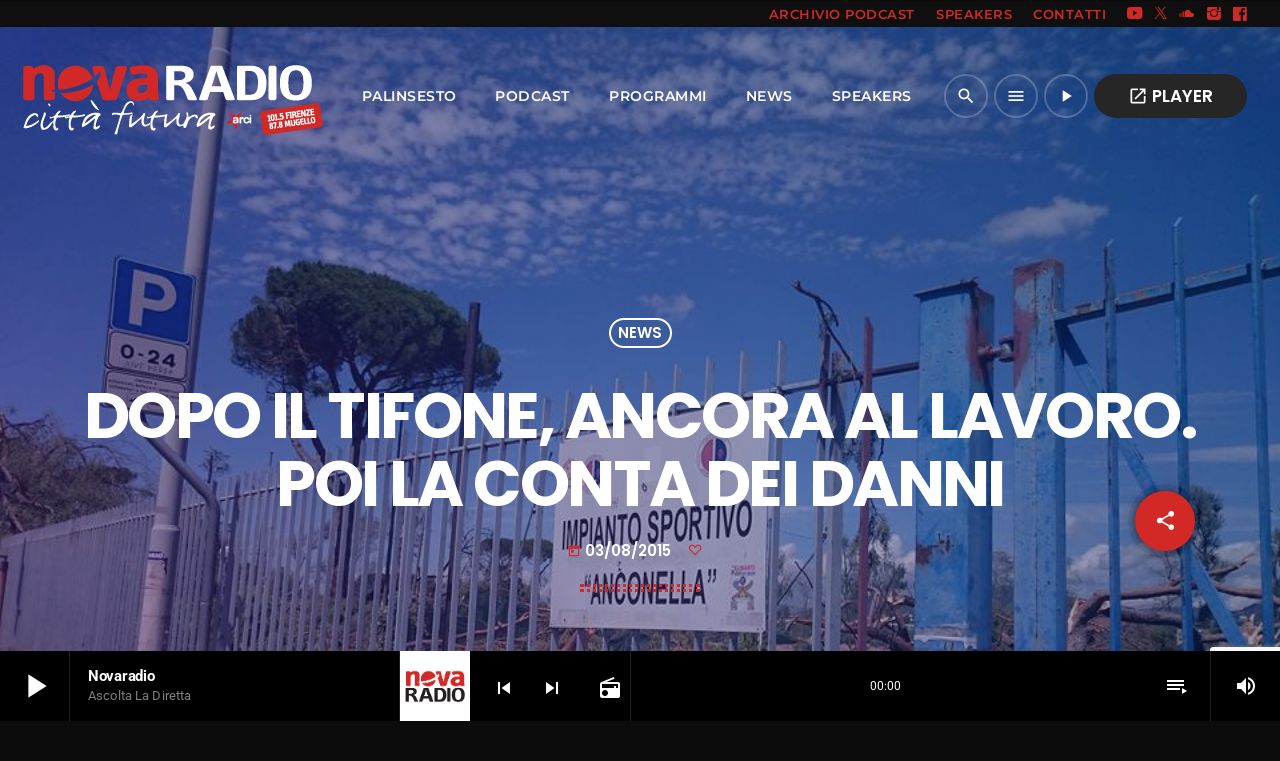

--- FILE ---
content_type: text/html; charset=UTF-8
request_url: https://www.novaradio.info/2015/08/03/dopo-il-tifone-ancora-al-lavoro-poi-la-conta-dei-danni/
body_size: 27128
content:
<!doctype html>
<html class="no-js" lang="it-IT" itemscope itemtype="https://schema.org/BlogPosting">
	<head>
		<!-- Search Console TAG -->
		<meta name="google-site-verification" content="5z7l5qubyYyW3cjqGiHatLYbjOmqHqn6eefxxrRZe1M" />
		
		<!-- Google tag (gtag.js) -->
		<script async src="https://www.googletagmanager.com/gtag/js?id=G-DWTXEFZKYE"></script>
		<script>
		window.dataLayer = window.dataLayer || [];
		function gtag(){dataLayer.push(arguments);}
		gtag('js', new Date());

		gtag('config', 'G-DWTXEFZKYE');
		</script>

		<meta charset="UTF-8">
		<meta http-equiv="X-UA-Compatible" content="IE=edge">
		<meta name="viewport" content="width=device-width, initial-scale=1.0">
		<!-- WP HEAD -->
		<title>Dopo il tifone, ancora al lavoro. Poi la conta dei danni &#8211; Novaradio Città Futura</title>
<meta name='robots' content='max-image-preview:large' />
	<style>img:is([sizes="auto" i], [sizes^="auto," i]) { contain-intrinsic-size: 3000px 1500px }</style>
	<link rel='dns-prefetch' href='//maps.googleapis.com' />
<link rel='dns-prefetch' href='//www.google.com' />
<link rel="alternate" type="application/rss+xml" title="Novaradio Città Futura &raquo; Feed" href="https://www.novaradio.info/feed/" />
<script>
window._wpemojiSettings = {"baseUrl":"https:\/\/s.w.org\/images\/core\/emoji\/16.0.1\/72x72\/","ext":".png","svgUrl":"https:\/\/s.w.org\/images\/core\/emoji\/16.0.1\/svg\/","svgExt":".svg","source":{"concatemoji":"https:\/\/www.novaradio.info\/wp-includes\/js\/wp-emoji-release.min.js?ver=6.8.3"}};
/*! This file is auto-generated */
!function(s,n){var o,i,e;function c(e){try{var t={supportTests:e,timestamp:(new Date).valueOf()};sessionStorage.setItem(o,JSON.stringify(t))}catch(e){}}function p(e,t,n){e.clearRect(0,0,e.canvas.width,e.canvas.height),e.fillText(t,0,0);var t=new Uint32Array(e.getImageData(0,0,e.canvas.width,e.canvas.height).data),a=(e.clearRect(0,0,e.canvas.width,e.canvas.height),e.fillText(n,0,0),new Uint32Array(e.getImageData(0,0,e.canvas.width,e.canvas.height).data));return t.every(function(e,t){return e===a[t]})}function u(e,t){e.clearRect(0,0,e.canvas.width,e.canvas.height),e.fillText(t,0,0);for(var n=e.getImageData(16,16,1,1),a=0;a<n.data.length;a++)if(0!==n.data[a])return!1;return!0}function f(e,t,n,a){switch(t){case"flag":return n(e,"\ud83c\udff3\ufe0f\u200d\u26a7\ufe0f","\ud83c\udff3\ufe0f\u200b\u26a7\ufe0f")?!1:!n(e,"\ud83c\udde8\ud83c\uddf6","\ud83c\udde8\u200b\ud83c\uddf6")&&!n(e,"\ud83c\udff4\udb40\udc67\udb40\udc62\udb40\udc65\udb40\udc6e\udb40\udc67\udb40\udc7f","\ud83c\udff4\u200b\udb40\udc67\u200b\udb40\udc62\u200b\udb40\udc65\u200b\udb40\udc6e\u200b\udb40\udc67\u200b\udb40\udc7f");case"emoji":return!a(e,"\ud83e\udedf")}return!1}function g(e,t,n,a){var r="undefined"!=typeof WorkerGlobalScope&&self instanceof WorkerGlobalScope?new OffscreenCanvas(300,150):s.createElement("canvas"),o=r.getContext("2d",{willReadFrequently:!0}),i=(o.textBaseline="top",o.font="600 32px Arial",{});return e.forEach(function(e){i[e]=t(o,e,n,a)}),i}function t(e){var t=s.createElement("script");t.src=e,t.defer=!0,s.head.appendChild(t)}"undefined"!=typeof Promise&&(o="wpEmojiSettingsSupports",i=["flag","emoji"],n.supports={everything:!0,everythingExceptFlag:!0},e=new Promise(function(e){s.addEventListener("DOMContentLoaded",e,{once:!0})}),new Promise(function(t){var n=function(){try{var e=JSON.parse(sessionStorage.getItem(o));if("object"==typeof e&&"number"==typeof e.timestamp&&(new Date).valueOf()<e.timestamp+604800&&"object"==typeof e.supportTests)return e.supportTests}catch(e){}return null}();if(!n){if("undefined"!=typeof Worker&&"undefined"!=typeof OffscreenCanvas&&"undefined"!=typeof URL&&URL.createObjectURL&&"undefined"!=typeof Blob)try{var e="postMessage("+g.toString()+"("+[JSON.stringify(i),f.toString(),p.toString(),u.toString()].join(",")+"));",a=new Blob([e],{type:"text/javascript"}),r=new Worker(URL.createObjectURL(a),{name:"wpTestEmojiSupports"});return void(r.onmessage=function(e){c(n=e.data),r.terminate(),t(n)})}catch(e){}c(n=g(i,f,p,u))}t(n)}).then(function(e){for(var t in e)n.supports[t]=e[t],n.supports.everything=n.supports.everything&&n.supports[t],"flag"!==t&&(n.supports.everythingExceptFlag=n.supports.everythingExceptFlag&&n.supports[t]);n.supports.everythingExceptFlag=n.supports.everythingExceptFlag&&!n.supports.flag,n.DOMReady=!1,n.readyCallback=function(){n.DOMReady=!0}}).then(function(){return e}).then(function(){var e;n.supports.everything||(n.readyCallback(),(e=n.source||{}).concatemoji?t(e.concatemoji):e.wpemoji&&e.twemoji&&(t(e.twemoji),t(e.wpemoji)))}))}((window,document),window._wpemojiSettings);
</script>
<link rel='stylesheet' id='proradio-reaktions-style-css' href='https://www.novaradio.info/wp-content/plugins/proradio-reaktions/assets/css/style.css?ver=PR.6.8.2' media='all' />
<link rel='stylesheet' id='reakticons-css' href='https://www.novaradio.info/wp-content/plugins/proradio-reaktions/assets/reakticons/styles.css?ver=PR.6.8.2' media='all' />
<link rel='stylesheet' id='qt-socicon-css' href='https://www.novaradio.info/wp-content/plugins/proradio-reaktions/assets/qt-socicon/styles.css?ver=PR.6.8.1' media='all' />
<style id='wp-emoji-styles-inline-css'>

	img.wp-smiley, img.emoji {
		display: inline !important;
		border: none !important;
		box-shadow: none !important;
		height: 1em !important;
		width: 1em !important;
		margin: 0 0.07em !important;
		vertical-align: -0.1em !important;
		background: none !important;
		padding: 0 !important;
	}
</style>
<link rel='stylesheet' id='wp-block-library-css' href='https://www.novaradio.info/wp-includes/css/dist/block-library/style.min.css?ver=6.8.3' media='all' />
<style id='wp-block-library-theme-inline-css'>
.wp-block-audio :where(figcaption){color:#555;font-size:13px;text-align:center}.is-dark-theme .wp-block-audio :where(figcaption){color:#ffffffa6}.wp-block-audio{margin:0 0 1em}.wp-block-code{border:1px solid #ccc;border-radius:4px;font-family:Menlo,Consolas,monaco,monospace;padding:.8em 1em}.wp-block-embed :where(figcaption){color:#555;font-size:13px;text-align:center}.is-dark-theme .wp-block-embed :where(figcaption){color:#ffffffa6}.wp-block-embed{margin:0 0 1em}.blocks-gallery-caption{color:#555;font-size:13px;text-align:center}.is-dark-theme .blocks-gallery-caption{color:#ffffffa6}:root :where(.wp-block-image figcaption){color:#555;font-size:13px;text-align:center}.is-dark-theme :root :where(.wp-block-image figcaption){color:#ffffffa6}.wp-block-image{margin:0 0 1em}.wp-block-pullquote{border-bottom:4px solid;border-top:4px solid;color:currentColor;margin-bottom:1.75em}.wp-block-pullquote cite,.wp-block-pullquote footer,.wp-block-pullquote__citation{color:currentColor;font-size:.8125em;font-style:normal;text-transform:uppercase}.wp-block-quote{border-left:.25em solid;margin:0 0 1.75em;padding-left:1em}.wp-block-quote cite,.wp-block-quote footer{color:currentColor;font-size:.8125em;font-style:normal;position:relative}.wp-block-quote:where(.has-text-align-right){border-left:none;border-right:.25em solid;padding-left:0;padding-right:1em}.wp-block-quote:where(.has-text-align-center){border:none;padding-left:0}.wp-block-quote.is-large,.wp-block-quote.is-style-large,.wp-block-quote:where(.is-style-plain){border:none}.wp-block-search .wp-block-search__label{font-weight:700}.wp-block-search__button{border:1px solid #ccc;padding:.375em .625em}:where(.wp-block-group.has-background){padding:1.25em 2.375em}.wp-block-separator.has-css-opacity{opacity:.4}.wp-block-separator{border:none;border-bottom:2px solid;margin-left:auto;margin-right:auto}.wp-block-separator.has-alpha-channel-opacity{opacity:1}.wp-block-separator:not(.is-style-wide):not(.is-style-dots){width:100px}.wp-block-separator.has-background:not(.is-style-dots){border-bottom:none;height:1px}.wp-block-separator.has-background:not(.is-style-wide):not(.is-style-dots){height:2px}.wp-block-table{margin:0 0 1em}.wp-block-table td,.wp-block-table th{word-break:normal}.wp-block-table :where(figcaption){color:#555;font-size:13px;text-align:center}.is-dark-theme .wp-block-table :where(figcaption){color:#ffffffa6}.wp-block-video :where(figcaption){color:#555;font-size:13px;text-align:center}.is-dark-theme .wp-block-video :where(figcaption){color:#ffffffa6}.wp-block-video{margin:0 0 1em}:root :where(.wp-block-template-part.has-background){margin-bottom:0;margin-top:0;padding:1.25em 2.375em}
</style>
<style id='classic-theme-styles-inline-css'>
/*! This file is auto-generated */
.wp-block-button__link{color:#fff;background-color:#32373c;border-radius:9999px;box-shadow:none;text-decoration:none;padding:calc(.667em + 2px) calc(1.333em + 2px);font-size:1.125em}.wp-block-file__button{background:#32373c;color:#fff;text-decoration:none}
</style>
<style id='global-styles-inline-css'>
:root{--wp--preset--aspect-ratio--square: 1;--wp--preset--aspect-ratio--4-3: 4/3;--wp--preset--aspect-ratio--3-4: 3/4;--wp--preset--aspect-ratio--3-2: 3/2;--wp--preset--aspect-ratio--2-3: 2/3;--wp--preset--aspect-ratio--16-9: 16/9;--wp--preset--aspect-ratio--9-16: 9/16;--wp--preset--color--black: #000000;--wp--preset--color--cyan-bluish-gray: #abb8c3;--wp--preset--color--white: #ffffff;--wp--preset--color--pale-pink: #f78da7;--wp--preset--color--vivid-red: #cf2e2e;--wp--preset--color--luminous-vivid-orange: #ff6900;--wp--preset--color--luminous-vivid-amber: #fcb900;--wp--preset--color--light-green-cyan: #7bdcb5;--wp--preset--color--vivid-green-cyan: #00d084;--wp--preset--color--pale-cyan-blue: #8ed1fc;--wp--preset--color--vivid-cyan-blue: #0693e3;--wp--preset--color--vivid-purple: #9b51e0;--wp--preset--gradient--vivid-cyan-blue-to-vivid-purple: linear-gradient(135deg,rgba(6,147,227,1) 0%,rgb(155,81,224) 100%);--wp--preset--gradient--light-green-cyan-to-vivid-green-cyan: linear-gradient(135deg,rgb(122,220,180) 0%,rgb(0,208,130) 100%);--wp--preset--gradient--luminous-vivid-amber-to-luminous-vivid-orange: linear-gradient(135deg,rgba(252,185,0,1) 0%,rgba(255,105,0,1) 100%);--wp--preset--gradient--luminous-vivid-orange-to-vivid-red: linear-gradient(135deg,rgba(255,105,0,1) 0%,rgb(207,46,46) 100%);--wp--preset--gradient--very-light-gray-to-cyan-bluish-gray: linear-gradient(135deg,rgb(238,238,238) 0%,rgb(169,184,195) 100%);--wp--preset--gradient--cool-to-warm-spectrum: linear-gradient(135deg,rgb(74,234,220) 0%,rgb(151,120,209) 20%,rgb(207,42,186) 40%,rgb(238,44,130) 60%,rgb(251,105,98) 80%,rgb(254,248,76) 100%);--wp--preset--gradient--blush-light-purple: linear-gradient(135deg,rgb(255,206,236) 0%,rgb(152,150,240) 100%);--wp--preset--gradient--blush-bordeaux: linear-gradient(135deg,rgb(254,205,165) 0%,rgb(254,45,45) 50%,rgb(107,0,62) 100%);--wp--preset--gradient--luminous-dusk: linear-gradient(135deg,rgb(255,203,112) 0%,rgb(199,81,192) 50%,rgb(65,88,208) 100%);--wp--preset--gradient--pale-ocean: linear-gradient(135deg,rgb(255,245,203) 0%,rgb(182,227,212) 50%,rgb(51,167,181) 100%);--wp--preset--gradient--electric-grass: linear-gradient(135deg,rgb(202,248,128) 0%,rgb(113,206,126) 100%);--wp--preset--gradient--midnight: linear-gradient(135deg,rgb(2,3,129) 0%,rgb(40,116,252) 100%);--wp--preset--font-size--small: 13px;--wp--preset--font-size--medium: 20px;--wp--preset--font-size--large: 36px;--wp--preset--font-size--x-large: 42px;--wp--preset--spacing--20: 0.44rem;--wp--preset--spacing--30: 0.67rem;--wp--preset--spacing--40: 1rem;--wp--preset--spacing--50: 1.5rem;--wp--preset--spacing--60: 2.25rem;--wp--preset--spacing--70: 3.38rem;--wp--preset--spacing--80: 5.06rem;--wp--preset--shadow--natural: 6px 6px 9px rgba(0, 0, 0, 0.2);--wp--preset--shadow--deep: 12px 12px 50px rgba(0, 0, 0, 0.4);--wp--preset--shadow--sharp: 6px 6px 0px rgba(0, 0, 0, 0.2);--wp--preset--shadow--outlined: 6px 6px 0px -3px rgba(255, 255, 255, 1), 6px 6px rgba(0, 0, 0, 1);--wp--preset--shadow--crisp: 6px 6px 0px rgba(0, 0, 0, 1);}:where(.is-layout-flex){gap: 0.5em;}:where(.is-layout-grid){gap: 0.5em;}body .is-layout-flex{display: flex;}.is-layout-flex{flex-wrap: wrap;align-items: center;}.is-layout-flex > :is(*, div){margin: 0;}body .is-layout-grid{display: grid;}.is-layout-grid > :is(*, div){margin: 0;}:where(.wp-block-columns.is-layout-flex){gap: 2em;}:where(.wp-block-columns.is-layout-grid){gap: 2em;}:where(.wp-block-post-template.is-layout-flex){gap: 1.25em;}:where(.wp-block-post-template.is-layout-grid){gap: 1.25em;}.has-black-color{color: var(--wp--preset--color--black) !important;}.has-cyan-bluish-gray-color{color: var(--wp--preset--color--cyan-bluish-gray) !important;}.has-white-color{color: var(--wp--preset--color--white) !important;}.has-pale-pink-color{color: var(--wp--preset--color--pale-pink) !important;}.has-vivid-red-color{color: var(--wp--preset--color--vivid-red) !important;}.has-luminous-vivid-orange-color{color: var(--wp--preset--color--luminous-vivid-orange) !important;}.has-luminous-vivid-amber-color{color: var(--wp--preset--color--luminous-vivid-amber) !important;}.has-light-green-cyan-color{color: var(--wp--preset--color--light-green-cyan) !important;}.has-vivid-green-cyan-color{color: var(--wp--preset--color--vivid-green-cyan) !important;}.has-pale-cyan-blue-color{color: var(--wp--preset--color--pale-cyan-blue) !important;}.has-vivid-cyan-blue-color{color: var(--wp--preset--color--vivid-cyan-blue) !important;}.has-vivid-purple-color{color: var(--wp--preset--color--vivid-purple) !important;}.has-black-background-color{background-color: var(--wp--preset--color--black) !important;}.has-cyan-bluish-gray-background-color{background-color: var(--wp--preset--color--cyan-bluish-gray) !important;}.has-white-background-color{background-color: var(--wp--preset--color--white) !important;}.has-pale-pink-background-color{background-color: var(--wp--preset--color--pale-pink) !important;}.has-vivid-red-background-color{background-color: var(--wp--preset--color--vivid-red) !important;}.has-luminous-vivid-orange-background-color{background-color: var(--wp--preset--color--luminous-vivid-orange) !important;}.has-luminous-vivid-amber-background-color{background-color: var(--wp--preset--color--luminous-vivid-amber) !important;}.has-light-green-cyan-background-color{background-color: var(--wp--preset--color--light-green-cyan) !important;}.has-vivid-green-cyan-background-color{background-color: var(--wp--preset--color--vivid-green-cyan) !important;}.has-pale-cyan-blue-background-color{background-color: var(--wp--preset--color--pale-cyan-blue) !important;}.has-vivid-cyan-blue-background-color{background-color: var(--wp--preset--color--vivid-cyan-blue) !important;}.has-vivid-purple-background-color{background-color: var(--wp--preset--color--vivid-purple) !important;}.has-black-border-color{border-color: var(--wp--preset--color--black) !important;}.has-cyan-bluish-gray-border-color{border-color: var(--wp--preset--color--cyan-bluish-gray) !important;}.has-white-border-color{border-color: var(--wp--preset--color--white) !important;}.has-pale-pink-border-color{border-color: var(--wp--preset--color--pale-pink) !important;}.has-vivid-red-border-color{border-color: var(--wp--preset--color--vivid-red) !important;}.has-luminous-vivid-orange-border-color{border-color: var(--wp--preset--color--luminous-vivid-orange) !important;}.has-luminous-vivid-amber-border-color{border-color: var(--wp--preset--color--luminous-vivid-amber) !important;}.has-light-green-cyan-border-color{border-color: var(--wp--preset--color--light-green-cyan) !important;}.has-vivid-green-cyan-border-color{border-color: var(--wp--preset--color--vivid-green-cyan) !important;}.has-pale-cyan-blue-border-color{border-color: var(--wp--preset--color--pale-cyan-blue) !important;}.has-vivid-cyan-blue-border-color{border-color: var(--wp--preset--color--vivid-cyan-blue) !important;}.has-vivid-purple-border-color{border-color: var(--wp--preset--color--vivid-purple) !important;}.has-vivid-cyan-blue-to-vivid-purple-gradient-background{background: var(--wp--preset--gradient--vivid-cyan-blue-to-vivid-purple) !important;}.has-light-green-cyan-to-vivid-green-cyan-gradient-background{background: var(--wp--preset--gradient--light-green-cyan-to-vivid-green-cyan) !important;}.has-luminous-vivid-amber-to-luminous-vivid-orange-gradient-background{background: var(--wp--preset--gradient--luminous-vivid-amber-to-luminous-vivid-orange) !important;}.has-luminous-vivid-orange-to-vivid-red-gradient-background{background: var(--wp--preset--gradient--luminous-vivid-orange-to-vivid-red) !important;}.has-very-light-gray-to-cyan-bluish-gray-gradient-background{background: var(--wp--preset--gradient--very-light-gray-to-cyan-bluish-gray) !important;}.has-cool-to-warm-spectrum-gradient-background{background: var(--wp--preset--gradient--cool-to-warm-spectrum) !important;}.has-blush-light-purple-gradient-background{background: var(--wp--preset--gradient--blush-light-purple) !important;}.has-blush-bordeaux-gradient-background{background: var(--wp--preset--gradient--blush-bordeaux) !important;}.has-luminous-dusk-gradient-background{background: var(--wp--preset--gradient--luminous-dusk) !important;}.has-pale-ocean-gradient-background{background: var(--wp--preset--gradient--pale-ocean) !important;}.has-electric-grass-gradient-background{background: var(--wp--preset--gradient--electric-grass) !important;}.has-midnight-gradient-background{background: var(--wp--preset--gradient--midnight) !important;}.has-small-font-size{font-size: var(--wp--preset--font-size--small) !important;}.has-medium-font-size{font-size: var(--wp--preset--font-size--medium) !important;}.has-large-font-size{font-size: var(--wp--preset--font-size--large) !important;}.has-x-large-font-size{font-size: var(--wp--preset--font-size--x-large) !important;}
:where(.wp-block-post-template.is-layout-flex){gap: 1.25em;}:where(.wp-block-post-template.is-layout-grid){gap: 1.25em;}
:where(.wp-block-columns.is-layout-flex){gap: 2em;}:where(.wp-block-columns.is-layout-grid){gap: 2em;}
:root :where(.wp-block-pullquote){font-size: 1.5em;line-height: 1.6;}
</style>
<link rel='stylesheet' id='contact-form-7-css' href='https://www.novaradio.info/wp-content/plugins/contact-form-7/includes/css/styles.css?ver=6.1.2' media='all' />
<link rel='stylesheet' id='t2gicons_frontend_Style-css' href='https://www.novaradio.info/wp-content/plugins/icons2go/inc/../assets/css/t2gicons-frontend.css?ver=6.8.3' media='all' />
<link rel='stylesheet' id='t2gicons-business-css' href='https://www.novaradio.info/wp-content/plugins/icons2go/inc/../iconpacks/t2gicons-business/styles.css?ver=6.8.3' media='all' />
<link rel='stylesheet' id='elementor-frontend-css' href='https://www.novaradio.info/wp-content/plugins/elementor/assets/css/frontend.min.css?ver=3.32.3' media='all' />
<link rel='stylesheet' id='elementor-post-12-css' href='https://www.novaradio.info/wp-content/uploads/elementor/css/post-12.css?ver=1764675511' media='all' />
<link rel='stylesheet' id='elementor-post-4753-css' href='https://www.novaradio.info/wp-content/uploads/elementor/css/post-4753.css?ver=1764675513' media='all' />
<link rel='stylesheet' id='QtswipeStyle-css' href='https://www.novaradio.info/wp-content/plugins/proradio-swipebox/swipebox/NEW/css/swipebox.min.css?ver=6.8.3' media='all' />
<link rel='stylesheet' id='proradio-videogalleries-css' href='https://www.novaradio.info/wp-content/plugins/proradio-videogalleries/assets/css/proradio-videogalleries.css?ver=PR.2.8' media='all' />
<link rel='stylesheet' id='qtPlacesStyle-css' href='https://www.novaradio.info/wp-content/plugins/qt-places/inc/frontend/assets/styles.css?ver=6.8.3' media='all' />
<link rel='stylesheet' id='font-awesome-css' href='https://www.novaradio.info/wp-content/plugins/elementor/assets/lib/font-awesome/css/font-awesome.min.css?ver=4.7.0' media='all' />
<link rel='stylesheet' id='qtmplayer-socicon-css' href='https://www.novaradio.info/wp-content/plugins/qtmplayer/assets/css/qtmplayer.css?ver=PR.6.6.9' media='all' />
<link rel='stylesheet' id='proradio-style-css' href='https://www.novaradio.info/wp-content/themes/proradio/style.css?ver=6.8.3' media='all' />
<link rel='stylesheet' id='proradio-child-style-css' href='https://www.novaradio.info/wp-content/themes/proradio-child/style.css?ver=6.8.3' media='all' />
<link rel='stylesheet' id='material-icons-css' href='https://www.novaradio.info/wp-content/themes/proradio/css/fonts/google-icons/material-icons.css?ver=8.0' media='all' />
<link rel='stylesheet' id='proradio-main-css' href='https://www.novaradio.info/wp-content/themes/proradio/css/main-min.css?ver=8.0' media='all' />
<style id='proradio-main-inline-css'>
 .proradio-circlesanimation::before{background: #0066bf;}.proradio-circlesanimation::after{background: rgba(130,36,227,0.9);}.proradio-gradprimary{background: rgba(130,36,227,0.9); background: linear-gradient(45deg, #000000 0%, #353535 100%); filter: progid:DXImageTransform.Microsoft.gradient( startColorstr='#000000', endColorstr='#353535',GradientType=1 );}.proradio-gradaccent,.proradio-hov{background: linear-gradient(45deg, #d22927 0%, #d22927 100%);}.proradio-gradicon::before{background: #d22927; background: linear-gradient(45deg, #d22927 0%, #d22927 100%); filter: progid:DXImageTransform.Microsoft.gradient( startColorstr='#d22927', endColorstr='#d22927',GradientType=1 ); color: #fff; /* No customizer required, always white */ }.proradio-post__title a{background-image: linear-gradient(to right, #d22927 50%, #d22927 100%, #fff 100%);}.proradio-stripes__accent{background-image: linear-gradient(135deg, #d22927 12.50%, transparent 12.50%, transparent 50%, #d22927 50%, #d22927 62.50%, transparent 62.50%, transparent 100%); background-size: 5px 5px;}.proradio-menu-horizontal .proradio-menubar > li > ul li a{background-image: linear-gradient(45deg, #d22927 0%,#d22927 100%, #fff 100%);}  html body{text-rendering: geometricPrecision;}  h1, h2, h3, h4, h5, h6{text-rendering: geometricPrecision;}  .proradio-internal-menu,.proradio-capfont, label,.proradio-footer__copy,.proradio-scf,.proradio-btn,.proradio-caption,.proradio-itemmetas,.proradio-menu,.proradio-secondaryhead,.proradio-cats,.proradio-menu-tree , button, input[type="button"], input[type="submit"],.button,.proradio-meta,.proradio-readm,.proradio-navlink{text-rendering: geometricPrecision;}  
</style>
<link rel='stylesheet' id='owl-carousel-css' href='https://www.novaradio.info/wp-content/themes/proradio/components/owl-carousel/dist/assets/owl.carousel.min.css?ver=2.3.2' media='all' />
<link rel='stylesheet' id='proradio-css' href='https://www.novaradio.info/wp-content/themes/proradio-child/style.css?ver=8.0' media='all' />
<link rel='stylesheet' id='kirki-styles-css' href='https://www.novaradio.info?action=kirki-styles&#038;ver=4.1' media='all' />
<link rel='stylesheet' id='elementor-gf-local-roboto-css' href='https://www.novaradio.info/wp-content/uploads/elementor/google-fonts/css/roboto.css?ver=1742337050' media='all' />
<link rel='stylesheet' id='elementor-gf-local-robotoslab-css' href='https://www.novaradio.info/wp-content/uploads/elementor/google-fonts/css/robotoslab.css?ver=1742337051' media='all' />
<script src="https://www.novaradio.info/wp-includes/js/jquery/jquery.min.js?ver=3.7.1" id="jquery-core-js"></script>
<script src="https://www.novaradio.info/wp-includes/js/jquery/jquery-migrate.min.js?ver=3.4.1" id="jquery-migrate-js"></script>
<script src="https://maps.googleapis.com/maps/api/js?ver=6.8.3" id="qt-google-maps-js"></script>
<script src="https://www.google.com/jsapi?ver=6.8.3" id="google-jsapi-js"></script>

<!-- OG: 3.3.7 --><link rel="image_src" href="https://www.novaradio.info/wp-content/uploads/2015/08/11831725_10153531681426912_3847182075354723448_n.jpg"><meta name="msapplication-TileImage" content="https://www.novaradio.info/wp-content/uploads/2015/08/11831725_10153531681426912_3847182075354723448_n.jpg">
<meta property="og:image" content="https://www.novaradio.info/wp-content/uploads/2015/08/11831725_10153531681426912_3847182075354723448_n.jpg"><meta property="og:image:secure_url" content="https://www.novaradio.info/wp-content/uploads/2015/08/11831725_10153531681426912_3847182075354723448_n.jpg"><meta property="og:image:width" content="960"><meta property="og:image:height" content="720"><meta property="og:image:alt" content="11831725_10153531681426912_3847182075354723448_n"><meta property="og:image:type" content="image/jpeg"><meta property="og:description" content="FIRENZE -  Alcune strade ancora interrotte, case scoperchiate e danneggiate, migliaia di alberi sdradicati e riversi nelle strade e sugli edifici. Firenze è ancora lontana da un pieno ritorno alla normalità, in particolare nelle zone di Campo di Marte e Gavinana, dopo la eccezionale &quot;bomba d&#039;acqua&quot; (45 millimetri in poco più di un&#039;ora, pari alle..."><meta property="og:type" content="article"><meta property="og:locale" content="it_IT"><meta property="og:site_name" content="Novaradio Città Futura"><meta property="og:title" content="Dopo il tifone, ancora al lavoro. Poi la conta dei danni"><meta property="og:url" content="https://www.novaradio.info/2015/08/03/dopo-il-tifone-ancora-al-lavoro-poi-la-conta-dei-danni/"><meta property="og:updated_time" content="2015-08-03T09:29:56+02:00">
<meta property="article:tag" content="anconella"><meta property="article:tag" content="danni"><meta property="article:tag" content="feriti"><meta property="article:tag" content="Firenze"><meta property="article:tag" content="Nubifragio"><meta property="article:tag" content="sabato 1 agosto"><meta property="article:published_time" content="2015-08-03T07:29:56+00:00"><meta property="article:modified_time" content="2015-08-03T07:29:56+00:00"><meta property="article:section" content="News"><meta property="article:author:username" content="Redazione Novaradio">
<meta property="twitter:partner" content="ogwp"><meta property="twitter:card" content="summary_large_image"><meta property="twitter:image" content="https://www.novaradio.info/wp-content/uploads/2015/08/11831725_10153531681426912_3847182075354723448_n.jpg"><meta property="twitter:image:alt" content="11831725_10153531681426912_3847182075354723448_n"><meta property="twitter:title" content="Dopo il tifone, ancora al lavoro. Poi la conta dei danni"><meta property="twitter:description" content="FIRENZE -  Alcune strade ancora interrotte, case scoperchiate e danneggiate, migliaia di alberi sdradicati e riversi nelle strade e sugli edifici. Firenze è ancora lontana da un pieno ritorno alla..."><meta property="twitter:url" content="https://www.novaradio.info/2015/08/03/dopo-il-tifone-ancora-al-lavoro-poi-la-conta-dei-danni/"><meta property="twitter:label1" content="Reading time"><meta property="twitter:data1" content="1 minute">
<meta itemprop="image" content="https://www.novaradio.info/wp-content/uploads/2015/08/11831725_10153531681426912_3847182075354723448_n.jpg"><meta itemprop="name" content="Dopo il tifone, ancora al lavoro. Poi la conta dei danni"><meta itemprop="description" content="FIRENZE -  Alcune strade ancora interrotte, case scoperchiate e danneggiate, migliaia di alberi sdradicati e riversi nelle strade e sugli edifici. Firenze è ancora lontana da un pieno ritorno alla normalità, in particolare nelle zone di Campo di Marte e Gavinana, dopo la eccezionale &quot;bomba d&#039;acqua&quot; (45 millimetri in poco più di un&#039;ora, pari alle..."><meta itemprop="datePublished" content="2015-08-03"><meta itemprop="dateModified" content="2015-08-03T07:29:56+00:00">
<meta property="profile:username" content="Redazione Novaradio">
<!-- /OG -->

<link rel="https://api.w.org/" href="https://www.novaradio.info/wp-json/" /><link rel="alternate" title="JSON" type="application/json" href="https://www.novaradio.info/wp-json/wp/v2/posts/14365" /><link rel="EditURI" type="application/rsd+xml" title="RSD" href="https://www.novaradio.info/xmlrpc.php?rsd" />
<meta name="generator" content="WordPress 6.8.3" />
<link rel="canonical" href="https://www.novaradio.info/2015/08/03/dopo-il-tifone-ancora-al-lavoro-poi-la-conta-dei-danni/" />
<link rel='shortlink' href='https://www.novaradio.info/?p=14365' />
<link rel="alternate" title="oEmbed (JSON)" type="application/json+oembed" href="https://www.novaradio.info/wp-json/oembed/1.0/embed?url=https%3A%2F%2Fwww.novaradio.info%2F2015%2F08%2F03%2Fdopo-il-tifone-ancora-al-lavoro-poi-la-conta-dei-danni%2F" />
<link rel="alternate" title="oEmbed (XML)" type="text/xml+oembed" href="https://www.novaradio.info/wp-json/oembed/1.0/embed?url=https%3A%2F%2Fwww.novaradio.info%2F2015%2F08%2F03%2Fdopo-il-tifone-ancora-al-lavoro-poi-la-conta-dei-danni%2F&#038;format=xml" />
<meta name="generator" content="Elementor 3.32.3; features: e_font_icon_svg, additional_custom_breakpoints; settings: css_print_method-external, google_font-enabled, font_display-auto">
			<style>
				.e-con.e-parent:nth-of-type(n+4):not(.e-lazyloaded):not(.e-no-lazyload),
				.e-con.e-parent:nth-of-type(n+4):not(.e-lazyloaded):not(.e-no-lazyload) * {
					background-image: none !important;
				}
				@media screen and (max-height: 1024px) {
					.e-con.e-parent:nth-of-type(n+3):not(.e-lazyloaded):not(.e-no-lazyload),
					.e-con.e-parent:nth-of-type(n+3):not(.e-lazyloaded):not(.e-no-lazyload) * {
						background-image: none !important;
					}
				}
				@media screen and (max-height: 640px) {
					.e-con.e-parent:nth-of-type(n+2):not(.e-lazyloaded):not(.e-no-lazyload),
					.e-con.e-parent:nth-of-type(n+2):not(.e-lazyloaded):not(.e-no-lazyload) * {
						background-image: none !important;
					}
				}
			</style>
			<link rel="icon" href="https://www.novaradio.info/wp-content/uploads/2020/06/cropped-nr-32x32.png" sizes="32x32" />
<link rel="icon" href="https://www.novaradio.info/wp-content/uploads/2020/06/cropped-nr-192x192.png" sizes="192x192" />
<link rel="apple-touch-icon" href="https://www.novaradio.info/wp-content/uploads/2020/06/cropped-nr-180x180.png" />
<meta name="msapplication-TileImage" content="https://www.novaradio.info/wp-content/uploads/2020/06/cropped-nr-270x270.png" />
		<style id="wp-custom-css">
			#proradio-body #proradio-menu .proradio-btn-ctaheader, #proradio-body .proradio-btn-primary {
    background-color:var(--proradio-colors-primary-light);
}
#proradio-body #proradio-menu .proradio-btn-ctaheader:hover, #proradio-body .proradio-btn-primary:hover {
    background-color:var(--proradio-accent: #d22927 !important;)
}

.proradio-btn.proradio-active, .proradio-btn.proradio-active, .proradio-slider__c .proradio-container::before, .proradio-circlesanimation::before, .proradio-btn-primary:hover {
    background-color: #d22927;
    color: #fff !important;
}

.proradio-pagecontent .qtmplayer-playlist .qtmplayer-trackitem {
    background: var(--proradio-colors-primary-light);
    color: var(--proradio-colors-paper);
}

.proradio-pagecontent .qtmplayer-playlist .qtmplayer-trackitem p {
    color: var(--proradio-colors-paper);
}

#proradioPerformanceCheck{display: none;}

.elementor-editor-active.proradio-menu-transp   #proradio-headerbar > div { opacity:0.3 !important;
	 transition:opacity 0.3s; pointer-events: none;}


.single-post .proradio-the_content p a img, .single-post .proradio-the_content p img {display:none;}

.single-podcast .proradio-the_content .qtmplayer-playlist-large{display:none}

.proradio-single--shows .proradio-post__social {display:none;}

.members .proradio-cats{display:none !important;}

.page-id-4667 .proradio-menu.proradio-paper {
    background-color: #d12927;
    color: #ffffff;
}

.page-id-4667 .proradio-section {display:none;}

.proradio-cats{font-size: 30px;}

#proradio-body .proradio-master input[type="submit"], #proradio-body .proradio-master button {
    color: #fff!important;
}

.proradio-entrycontent__footer {display:none !important;}

.iubenda-tp-btn.iubenda-cs-preferences-link{display:none !important;}

.proradio-videogalleries__item__t {
    opacity: 1 !important;
}		</style>
				<!-- MEGA FOOTER CUSTOMIZATIONS START ========= -->
		<style id="proradio-megafooter-styles">
				</style>
		<!-- MEGA FOOTER CUSTOMIZATIONS END ========= -->
		
	<!-- PLAYER CUSTOMIZATIONS start ========= -->

	<style>
			</style>

	<!-- PLAYER CUSTOMIZATIONS END ========= -->
	
			<!-- QT Taxonomy Backgorund plugin start ========= -->
		<style>

			[class$="-catid-94"]::before{background: #ffffff;} [class$="-catid-90"]::before{background: #ffffff;} [class$="-catid-93"]::before{background: #ffffff;} [class$="-catid-16080"]::before{background: #ffffff;} [class$="-catid-12428"]::before{background: #ffffff;} [class$="-catid-12449"]::before{background: #ffffff;} [class$="-catid-12425"]::before{background: #ffffff;} [class$="-catid-12430"]::before{background: #ffffff;} [class$="-catid-12436"]::before{background: #ffffff;} [class$="-catid-12427"]::before{background: #ffffff;} [class$="-catid-16078"]::before{background: #ffffff;} [class$="-catid-12628"]::before{background: #ffffff;} [class$="-catid-12423"]::before{background: #ffffff;} [class$="-catid-12434"]::before{background: #ffffff;} [class$="-catid-12429"]::before{background: #ffffff;} [class$="-catid-12431"]::before{background: #ffffff;} [class$="-catid-12435"]::before{background: #ffffff;} [class$="-catid-12441"]::before{background: #ffffff;} [class$="-catid-12433"]::before{background: #ffffff;} [class$="-catid-12437"]::before{background: #ffffff;} [class$="-catid-12426"]::before{background: #ffffff;} [class$="-catid-12439"]::before{background: #ffffff;} [class$="-catid-12438"]::before{background: #ffffff;} [class$="-catid-12424"]::before{background: #ffffff;} [class$="-catid-12432"]::before{background: #ffffff;} [class$="-catid-12442"]::before{background: #ffffff;} [class$="-catid-12440"]::before{background: #ffffff;} [class$="-catid-12408"]::before{background: #ffffff;} [class$="-catid-12411"]::before{background: #ffffff;} [class$="-catid-12415"]::before{background: #ffffff;} [class$="-catid-12412"]::before{background: #ffffff;} [class$="-catid-12417"]::before{background: #ffffff;} [class$="-catid-12414"]::before{background: #ffffff;} [class$="-catid-12416"]::before{background: #ffffff;} [class$="-catid-12418"]::before{background: #ffffff;} [class$="-catid-12407"]::before{background: #ffffff;} [class$="-catid-12409"]::before{background: #ffffff;} [class$="-catid-12413"]::before{background: #ffffff;} [class$="-catid-12410"]::before{background: #ffffff;} [class$="-catid-12419"]::before{background: #ffffff;} [class$="-catid-78"]::before{background: #ffffff;} 		</style>
		<!-- QT Taxonomy Backgorund plugin END ========= -->
				<!-- WP HEAD END -->
		<!-- IUBENDA -->
		<script type="text/javascript">
		var _iub = _iub || [];
		_iub.csConfiguration = {"consentOnContinuedBrowsing":false,"invalidateConsentWithoutLog":true,"perPurposeConsent":true,"priorConsent":false,"siteId":2816591,"cookiePolicyId":79769092,"lang":"it","cookiePolicyUrl":"https://www.novaradio.info/cookie-policy/", "banner":{ "acceptButtonColor":"#CE0000","acceptButtonDisplay":true,"backgroundOverlay":true,"brandBackgroundColor":"#212121","closeButtonDisplay":false,"customizeButtonColor":"#212121","customizeButtonDisplay":true,"explicitWithdrawal":true,"listPurposes":true,"logo":"https://www.novaradio.info/wp-content/uploads/2020/06/novaradio-logo-w-70.png","position":"float-center","rejectButtonColor":"#CE0000","rejectButtonDisplay":true,"html":"<div id=\"iubenda-cs-banner\" style=\"z-index:99999998 !important;\" class=\"iubenda-cs-default-floating iubenda-cs-center iubenda-cs-slidein iubenda-cs-branded iubenda-cs-visible\" role=\"alertdialog\" aria-labelledby=\"iubenda-cs-title\" aria-describedby=\"iubenda-cs-paragraph\"><div class=\"iubenda-cs-container\"><div class=\"iubenda-cs-content\" style=\"background-color: #000 !important;color: #fff !important;font-size: 14px !important;\"><div class=\"cs-rationale\"><div class=\"iubenda-cs-brand\"><img src=\"https://www.novaradio.info/wp-content/uploads/2020/06/novaradio-logo-w-70.png\" alt=\"logo\"></div><div class=\"iubenda-banner-content iubenda-custom-content\" role=\"document\"><div id=\"iubenda-cs-title\">Informativa</div><div id=\"iubenda-cs-paragraph\"><p class=\"iub-p\">Noi e terze parti selezionate utilizziamo cookie o tecnologie simili per finalità tecniche e, con il tuo consenso, anche per “interazioni e funzionalità semplici” e “misurazione” come specificato nella <a href=\"https://www.novaradio.info/cookie-policy/\" class=\"iubenda-cs-cookie-policy-lnk\" target=\"_blank\" rel=\"noopener\">cookie policy</a>. Il rifiuto del consenso può rendere non disponibili le relative funzioni.</p><p class=\"iub-p\">Puoi liberamente prestare, rifiutare o revocare il tuo consenso, in qualsiasi momento.</p><p class=\"iub-p\">Usa il pulsante “Accetta” per acconsentire all'utilizzo di tali tecnologie. Usa il pulsante “Rifiuta” per continuare senza accettare.</p></div></div><div class=\"iubenda-cs-counter\" style=\"display: none;\">Premi ancora per continuare 0/1</div><div class=\"iubenda-cs-opt-group\" style=\"color:#000!important;\"><div class=\"iubenda-cs-opt-group-custom\"><button class=\"iubenda-cs-customize-btn\" tabindex=\"0\" role=\"button\" aria-pressed=\"false\">Scopri di più e personalizza</button></div><div class=\"iubenda-cs-opt-group-consent\"><button class=\"iubenda-cs-reject-btn iubenda-cs-btn-primary\" tabindex=\"0\" role=\"button\" aria-pressed=\"false\">Rifiuta</button><button class=\"iubenda-cs-accept-btn iubenda-cs-btn-primary\" tabindex=\"0\" role=\"button\" aria-pressed=\"false\">Accetta</button></div></div></div></div></div></div>" }};
		</script>
		<script type="text/javascript" src="//cdn.iubenda.com/cs/iubenda_cs.js" charset="UTF-8" async></script>		<!-- IUBENDA END -->
	</head>
	<body id="proradio-body" class="post-template-default single single-post postid-14365 single-format-standard wp-theme-proradio wp-child-theme-proradio-child proradio-chartvote-downvote-off qtmplayer__hide-audioblock qtmplayer-visibility-- proradio-body proradio-unscrolled proradio-menu-transp proradio-menu-stick proradio-ajax-pageload proradio-ajax-body-preloader proradio-features-protection--enabled elementor-default elementor-kit-12" data-scrollbar>
				<div id="proradio-global" class="proradio-global proradio-global__sticky proradio-global__sticky__sec-h">
			<!-- PLAYER SETTINGS: footer --><div id="proradio-playercontainer" class="proradio-playercontainer proradio-playercontainer--footer proradio-playercontainer--regular">
		<div id="qtmplayer-container" class="qtmplayer__container qtmplayer__container--footer">
		<div id="qtmplayer" class="qtmplayer qtmplayer-scrollbarstyle " data-qtmplayer-detailedwaveform="" data-qtmplayer-startvol="73" data-qtmplayer-debugger="0" data-artwork="1"  data-showplayer="" data-analyzer="" data-autoplay="" data-hiquality="" data-qtmplayer-api="https://www.novaradio.info/?qtmplayer_json_data=" data-qtmplayer-smflash="https://www.novaradio.info/wp-content/plugins/qtmplayer/assets/soundmanager/swf/">
			<div id="qtmplayer-controls"  class="qtmplayer__controls" data-hidetimeout="1000">
	<div class="qtmplayer__controllayer">
		<div class="qtmplayer__basic">
			<a id="qtmplayerPlay" data-qtmplayer-playbtn class="qtmplayer__play qtmplayer-btn-secondary">
				<i class="material-icons" aria-label="Play">play_arrow</i>
				<i id="qtmplayerNotif" data-qtmplayerNotif class="qtmplayer__notification"></i>
			</a>
			<div class="qtmplayer__songdata">
				<p class="qtmplayer__title proradio-marquee"></p>
				<p class="qtmplayer__artist proradio-marquee"></p>
			</div>
			<span data-playeropen class="qtmplayer__openbtn"><i class="material-icons">keyboard_arrow_right</i></span>
		</div>
		<div class="qtmplayer__advanced">
			<div class="qtmplayer__covercontainer">
				<a class="qtmplayer__cover"></a>
			</div>
			<div class="qtmplayer__songdatam">
				<p class="qtmplayer__title"></p>
				<p class="qtmplayer__artist"></p>
			</div>


			<div class="qtmplayer__stats">
	<p class="qtmplayer-listeners">Listeners: <span ></span></p>
	<p class="qtmplayer-listener_peak">Top listeners: <span ></span></p>
</div>
			<div class="qtmplayer__actions">
									<span class="qtmplayer__spacer"></span>
									<span class="qtmplayer__prev" data-control="prev">
					<i class='material-icons' aria-label="Previous">skip_previous</i>
				</span>
				<a data-qtmplayer-playbtn class="qtmplayer__playmob">
					<i class="material-icons" aria-hidden="true">play_arrow</i>
					<i id="qtmplayerNotifM" data-qtmplayerNotif class="qtmplayer__notification qtmplayer-content-secondary"></i>
				</a>
				<span class="qtmplayer__next" data-control="next">
					<i class='material-icons' aria-label="Next">skip_next</i>
				</span>
				<a id="qtmplayerCart" aria-label="Open track page" href="#" target="_blank" class="qtmplayer__cart qtmplayer-hidebtn">
					<i class='material-icons'></i>
				</a>
			</div>
			<div class="qtmplayer__trackcontainer">
				<div id="qtmplayerTrackControl" data-qtmplayer-trackcontrol class="qtmplayer__track">
					<span id="qtmplayerTime" class="qtmplayer__time" aria-label="Time">00:00</span>
					<span id="qtmplayerDuration" class="qtmplayer__length" aria-label="Duration">00:00</span>
					<span id="qtmplayerTrackAdv" class="qtmplayer-track-adv qtmplayer-tbg"></span>
					<span id="qtMplayerBuffer" class="qtmplayer-track-adv qtmplayer-buffer"></span>
					<span id="qtMplayerTadv" data-qtmplayer-trackadv class="qtmplayer-track-adv qtmplayer-content-accent"></span>
					<span id="qtMplayerMiniCue" data-qtmplayer-minicue class="qtmplayer-track-minicue"></span>
									</div>
			</div>
						<span class="qtmplayer__playlistbtn" data-playlistopen aria-label="Play">
				<i class='material-icons' aria-label="Open playlist">playlist_play</i>
			</span>
									<span class="qtmplayer__plclose qtmplayer__plclose__adv" data-playeropen>
				<i class='material-icons' aria-label="Close playlist">chevron_left</i>
			</span>
					<div class="qtmplayer__volume qtmplayer-content-primary-light ">
			<i data-qtmplayer-vicon class="material-icons" aria-label="Mute or unmute">volume_up</i>
			<div class="qtmplayer__vcontainer">
				<div data-qtmplayer-vcontrol class="qtmplayer__vcontrol">
					<span data-qtmplayer-vtrack class="qtmplayer__vtrack"></span>
					<span data-qtmplayer-vfill class="qtmplayer__vfill"></span>
					<span data-qtmplayer-vball class="qtmplayer-track-minicue qtmplayer__vball"></span>
				</div>
			</div>
		</div>
					<div class="qtmplayer__bgimg"></div>
		</div>
	</div>
</div>
<div id="qtmplayer-playlistcontainer" class="qtmplayer__playlistcontainer qtmplayer-content-primary">
	<span class="qtmplayer__plclose" data-playlistopen>
		<i class='material-icons' aria-label="Play" aria-hidden="true">chevron_left</i>
	</span>
	<div class="qtmplayer__playlistmaster">
		<div class="qtmplayer-column-left">
			<div id="qtmplayer-cover" class="qtmplayer__album">
				<a href="#" class="qtmplayer-btn qtmplayer-btn-ghost qtmplayer-btn-l qtmplayer-albumlink">Go to album</a>
			</div>
		</div>
		<div id="qtmplayer-playlist" class="qtmplayer__playlist qtmplayer-content-primary qtmplayer-column-right">
			<ul class="qtmplayer-playlist">
					<li class="qtmplayer-trackitem ">
		<img src="https://www.novaradio.info/wp-content/uploads/2020/06/player-white-100x100.png" alt="cover">		<span 			data-qtmplayer-qtmpid="2968"
						data-qtmplayer-cover="https://www.novaradio.info/wp-content/uploads/2020/06/player-white-370x370.png"
						data-qtmplayer-file="https://streaming.novaradio.info/"
						data-qtmplayer-title="Novaradio"
						data-qtmplayer-artist="Ascolta la diretta"
						data-qtmplayer-link="https://www.novaradio.info/radiochannel/novaradio/"
						data-qtmplayer-buylink="https://www.novaradio.info/radiochannel/novaradio/"
						data-qtmplayer-icon="radio"
						data-qtmplayer-type="radio"
			 class="qtmplayer-play qtmplayer-link-sec qtmplayer-play-btn"><i class='material-icons' aria-label="Play">play_arrow</i></span>
		<p>
			<span class="qtmplayer-tit">Novaradio</span>
			<span class="qtmplayer-art">Ascolta la diretta</span>
		</p>
	</li>
		<li class="qtmplayer-trackitem ">
		<img src="https://www.novaradio.info/wp-content/uploads/2020/06/Tutta-unaltra-storia-100x100.jpg" alt="cover">		<span 			data-qtmplayer-cover="https://www.novaradio.info/wp-content/uploads/2020/06/Tutta-unaltra-storia-370x370.jpg"
						data-qtmplayer-file="https://www.novaradio.info/wp-content/uploads/2020/06/Tutta-unaltra-storia-15-gennaio-2026.mp3"
						data-qtmplayer-title="Arci on Air ☆ Tutta un&#039;altra storia | Puntata #4"
						data-qtmplayer-link="https://www.novaradio.info/podcast/2026/01/16/arci-on-air-%e2%98%86-tutta-unaltra-storia-puntata-4/"
						data-qtmplayer-type="track"
			 class="qtmplayer-play qtmplayer-link-sec qtmplayer-play-btn"><i class='material-icons' aria-label="Play">play_arrow</i></span>
		<p>
			<span class="qtmplayer-tit">Arci on Air ☆ Tutta un&#039;altra storia | Puntata #4</span>
			<span class="qtmplayer-art"></span>
		</p>
	</li>
				</ul>
		</div>
	</div>
</div>
		</div>
			</div>
	</div>
<div id="proradio-headerbar" class="proradio-headerbar  proradio-headerbar__sticky "  data-proradio-stickyheader >
		<div id="proradio-headerbar-content" class="proradio-headerbar__content proradio-paper">
		<div id="proradio-secondary-header" class="proradio-secondaryhead proradio-primary">
	<div class="proradio-secondaryhead__cont">


					<h6 class="proradio-sos proradio-scf qtmplayer-feed">
				<i class="material-icons">music_note</i><span class="qtmplayer__artist"></span> <span class="proradio-sos__t2 qtmplayer__title"></span>
			</h6>
			
					<ul class="proradio-menubar proradio-menubar__secondary">
				<li id="menu-item-83011" class="menu-item menu-item-type-post_type menu-item-object-page menu-item-83011"><a href="https://www.novaradio.info/archivio-podcast/"><span>Archivio Podcast</span></a></li>
<li id="menu-item-82880" class="menu-item menu-item-type-post_type menu-item-object-page menu-item-82880"><a href="https://www.novaradio.info/speakers/"><span>Speakers</span></a></li>
<li id="menu-item-4706" class="menu-item menu-item-type-post_type menu-item-object-page menu-item-4706"><a href="https://www.novaradio.info/contatti/"><span>Contatti</span></a></li>
										<li class="proradio-social"><a href="https://www.youtube.com/c/novaradiotunes" class="qt-disableembedding proradio-soc-icon" target="_blank" aria-label="YouTube" ><i class="qt-socicon-youtube qt-socialicon" aria-hidden="true"></i></a></li>
																				<li class="proradio-social"><a href="https://twitter.com/novaradiotunes" class="qt-disableembedding proradio-soc-icon" target="_blank" aria-label="X (Twitter)" ><i class="qt-socicon-twitter qt-socialicon" aria-hidden="true"></i></a></li>
																				<li class="proradio-social"><a href="https://soundcloud.com/novaradiotunes" class="qt-disableembedding proradio-soc-icon" target="_blank" aria-label="Soundcloud" ><i class="qt-socicon-soundcloud qt-socialicon" aria-hidden="true"></i></a></li>
																				<li class="proradio-social"><a href="https://www.instagram.com/novaradio_arci/" class="qt-disableembedding proradio-soc-icon" target="_blank" aria-label="Instagram" ><i class="qt-socicon-instagram qt-socialicon" aria-hidden="true"></i></a></li>
																				<li class="proradio-social"><a href="https://it-it.facebook.com/novaradiotunes/" class="qt-disableembedding proradio-soc-icon" target="_blank" aria-label="Facebook" ><i class="qt-socicon-facebook qt-socialicon" aria-hidden="true"></i></a></li>
													</ul>
				</div>
</div><div id="proradio-menu" class="proradio-menu proradio-paper">
	<div class="proradio-menu__cont">
		<h3 class="proradio-menu__logo proradio-left">
			<a class="proradio-logolink" href="https://www.novaradio.info/" aria-label="Home link">
						<img src="https://www.novaradio.info/wp-content/uploads/2020/06/novaradio-logo-bianca-mobile.png" class="proradio-logo_header_mob" alt="Novaradio Città Futura">
				<img src="https://www.novaradio.info/wp-content/uploads/2020/06/novaradio-logo-bianca.png" class="proradio-logo_header" alt="Novaradio Città Futura">
				<img src="https://www.novaradio.info/wp-content/uploads/2020/06/logo-novaradio-98.png" class="proradio-logo_header_transparent" alt="Novaradio Città Futura">
					</a>
		</h3>

		
					<nav id="proradio-menunav" class="proradio-menu-horizontal proradio-menu-horizontal--default">
				<div class="proradio-menu-horizontal_c">
					<ul id="proradio-menubar" class="proradio-menubar proradio-menubar-default proradio-menustyle-default">
					<li id="menu-item-82885" class="menu-item menu-item-type-post_type menu-item-object-page menu-item-82885"><a href="https://www.novaradio.info/palinsesto/"><span>Palinsesto</span></a></li>
<li id="menu-item-82888" class="menu-item menu-item-type-post_type menu-item-object-page menu-item-82888"><a href="https://www.novaradio.info/podcast/"><span>Podcast</span></a></li>
<li id="menu-item-82998" class="menu-item menu-item-type-post_type menu-item-object-page menu-item-82998"><a href="https://www.novaradio.info/lista-programmi/"><span>Programmi</span></a></li>
<li id="menu-item-82886" class="menu-item menu-item-type-post_type menu-item-object-page menu-item-82886"><a href="https://www.novaradio.info/news/"><span>News</span></a></li>
<li id="menu-item-82889" class="menu-item menu-item-type-post_type menu-item-object-page menu-item-82889"><a href="https://www.novaradio.info/speakers/"><span>Speakers</span></a></li>
					</ul>
				</div>
			</nav>
				
		<div class="proradio-menubtns">
			<div class="proradio-menubtns__c">
			 
				<a class="proradio-btn proradio-btn__r" data-proradio-switch="open" data-proradio-target="#proradio-searchbar"><i class='material-icons'>search</i></a> 
				<a href="#" class="proradio-btn proradio-overlayopen-menu proradio-btn__r " data-proradio-switch="proradio-overlayopen" data-proradio-target="#proradio-body"><span></span><i class="material-icons" aria-label="Apre il menù">menu</i></a> 
<a class="proradio-btn proradio-btn--playmenu proradio-btn__r" href="#" data-qtmplayer-playbtn aria-label="Riproduci"><i class='material-icons' aria-hidden="true">play_arrow</i></a><a id="proradioCta" data-width=380 data-height=560 class="proradio-btn proradio-btn-primary  proradio-btn-ctaheader proradio-hide-on-small-only  proradio-popupwindow proradio-icon-l"  href="https://www.novaradio.info?proradio-popup=1"><i class="material-icons" aria-hidden="true">open_in_new</i> PLAYER</a>			</div>

		</div>


		


	</div>

		<nav id="proradio-searchbar" class="proradio-searchbar proradio-paper">
		<div class="proradio-searchbar__cont">
			<form action="https://www.novaradio.info/" role="search" class="proradio-search-ajax">
				<input  aria-label="Input di ricerca" name="s" type="text" placeholder="Cerca" value="" />
				<button  aria-label="Invia" type="submit" name="Invia" class="proradio-btn proradio-icon-l proradio-hide-on-small-only proradio-btn-primary" value="Cerca" ><i class="material-icons"  aria-label="Cerca">search</i> Cerca</button>
			</form>
			<a href="#" class="proradio-btn proradio-btn__r"  data-proradio-switch="open" data-proradio-target="#proradio-searchbar"> <i class="material-icons"  aria-label="Chiudi ricerca">close</i></a>
		</div>
	</nav>
	</div>
	</div>
</div>
<nav id="proradio-overlay" class="proradio-overlay proradio-paper ">
	<div class="proradio-overlay__closebar">

	
	 <span class="proradio-btn proradio-btn__r"  data-proradio-switch="proradio-overlayopen" data-proradio-target="#proradio-body"> <i class="material-icons">close</i></span>
	</div>


		<div class="proradio-hide-on-large-only">
							<ul id="proradio-menu-tree-default" class=" proradio-menu-tree">
				<li class="menu-item menu-item-type-post_type menu-item-object-page menu-item-82885"><a href="https://www.novaradio.info/palinsesto/"><span>Palinsesto</span></a></li>
<li class="menu-item menu-item-type-post_type menu-item-object-page menu-item-82888"><a href="https://www.novaradio.info/podcast/"><span>Podcast</span></a></li>
<li class="menu-item menu-item-type-post_type menu-item-object-page menu-item-82998"><a href="https://www.novaradio.info/lista-programmi/"><span>Programmi</span></a></li>
<li class="menu-item menu-item-type-post_type menu-item-object-page menu-item-82886"><a href="https://www.novaradio.info/news/"><span>News</span></a></li>
<li class="menu-item menu-item-type-post_type menu-item-object-page menu-item-82889"><a href="https://www.novaradio.info/speakers/"><span>Speakers</span></a></li>
			</ul>
						<ul class="proradio-menu-tree proradio-menu-tree__secondary">
				<li class="menu-item menu-item-type-post_type menu-item-object-page menu-item-83011"><a href="https://www.novaradio.info/archivio-podcast/"><span>Archivio Podcast</span></a></li>
<li class="menu-item menu-item-type-post_type menu-item-object-page menu-item-82880"><a href="https://www.novaradio.info/speakers/"><span>Speakers</span></a></li>
<li class="menu-item menu-item-type-post_type menu-item-object-page menu-item-4706"><a href="https://www.novaradio.info/contatti/"><span>Contatti</span></a></li>
			</ul>
				</div>
		<div class="proradio-hide-on-large-and-down">
			</div>
			<div id="proradio-sidebar-offcanvas" role="complementary" class="proradio-sidebar proradio-sidebar__secondary proradio-sidebar__offcanvas">
			<ul class="proradio-row">
				<li id="proradio_widgets-onair-2" class="proradio-widget proradio-col proradio-s12 proradio-m12 proradio-l12  proradio_widgets"><h6 class="proradio-widget__title proradio-caption proradio-caption__s proradio-anim" data-qtwaypoints-offset="30" data-qtwaypoints><span>Current show</span></h6>		<div class="qt-widget-chart">
			<article class="proradio-post proradio-post__card proradio-post__card--shows proradio-darkbg proradio-negative post-68371 shows type-shows status-publish has-post-thumbnail hentry genre-musica" data-qtwaypoints>
	<div class="proradio-bgimg proradio-bgimg--full proradio-duotone">
		<img loading="lazy" width="770" height="433" src="https://www.novaradio.info/wp-content/uploads/2022/06/Because-the-night-770x433.png" class="proradio-post__thumb wp-post-image" alt="" decoding="async" srcset="https://www.novaradio.info/wp-content/uploads/2022/06/Because-the-night-770x433.png 770w, https://www.novaradio.info/wp-content/uploads/2022/06/Because-the-night-1170x658.png 1170w, https://www.novaradio.info/wp-content/uploads/2022/06/Because-the-night-768x432.png 768w, https://www.novaradio.info/wp-content/uploads/2022/06/Because-the-night-1536x864.png 1536w, https://www.novaradio.info/wp-content/uploads/2022/06/Because-the-night.png 1550w" sizes="(max-width: 770px) 100vw, 770px" />	</div>
	<div class="proradio-post__headercont">
				<a class="proradio-post__header__link" href="https://www.novaradio.info/programmi/because-the-night/"></a>
		<div class="proradio-post__card__cap">
			<p class="proradio-cats">
				<a href="https://www.novaradio.info/showgenre/musica/" class="proradio-catid-12414">Musica</a>			</p>
			<h3 class="proradio-post__title proradio-cutme-t-2 proradio-h4"><a href="https://www.novaradio.info/programmi/because-the-night/">Because the Night</a></h3>
							<p class="proradio-itemmetas">
					02:00 - 06:00				</p>
						</div>
			</div>
	</article>		</div>
		</li><li id="proradio_widgets-widget-2" class="proradio-widget proradio-col proradio-s12 proradio-m12 proradio-l12  proradio_widgets"><h6 class="proradio-widget__title proradio-caption proradio-caption__s proradio-anim" data-qtwaypoints-offset="30" data-qtwaypoints><span>Upcoming shows</span></h6>		<div class="qt-widget-chart">
			<article class="proradio-post proradio-post__inline proradio-paper post-68375 shows type-shows status-publish has-post-thumbnail hentry genre-musica" data-qtwaypoints>
		<a class="proradio-thumb proradio-duotone" href="https://www.novaradio.info/programmi/morning-glory/">
		<img loading="lazy" width="100" height="100" src="https://www.novaradio.info/wp-content/uploads/2014/11/482738_425876267501325_940916092_n-100x100.jpg" class="proradio-post__thumb wp-post-image" alt="Morning Glory" decoding="async" srcset="https://www.novaradio.info/wp-content/uploads/2014/11/482738_425876267501325_940916092_n-100x100.jpg 100w, https://www.novaradio.info/wp-content/uploads/2014/11/482738_425876267501325_940916092_n-150x150.jpg 150w, https://www.novaradio.info/wp-content/uploads/2014/11/482738_425876267501325_940916092_n-370x370.jpg 370w" sizes="(max-width: 100px) 100vw, 100px" />	</a>
		<h6><a class="proradio-cutme-t-2" href="https://www.novaradio.info/programmi/morning-glory/">Morning Glory</a></h6>
		<p class="proradio-meta proradio-small">
			06:00 - 09:00		</p>
</article><article class="proradio-post proradio-post__inline proradio-paper post-68403 shows type-shows status-publish has-post-thumbnail hentry genre-eventi-nei-circoli-arci" data-qtwaypoints>
		<a class="proradio-thumb proradio-duotone" href="https://www.novaradio.info/programmi/agenda-arci/">
		<img loading="lazy" width="100" height="100" src="https://www.novaradio.info/wp-content/uploads/2022/06/agenda-arci-100x100.jpeg" class="proradio-post__thumb wp-post-image" alt="Agenda Arci" decoding="async" srcset="https://www.novaradio.info/wp-content/uploads/2022/06/agenda-arci-100x100.jpeg 100w, https://www.novaradio.info/wp-content/uploads/2022/06/agenda-arci-770x770.jpeg 770w, https://www.novaradio.info/wp-content/uploads/2022/06/agenda-arci-1170x1170.jpeg 1170w, https://www.novaradio.info/wp-content/uploads/2022/06/agenda-arci-150x150.jpeg 150w, https://www.novaradio.info/wp-content/uploads/2022/06/agenda-arci-768x768.jpeg 768w, https://www.novaradio.info/wp-content/uploads/2022/06/agenda-arci-370x370.jpeg 370w, https://www.novaradio.info/wp-content/uploads/2022/06/agenda-arci.jpeg 1200w" sizes="(max-width: 100px) 100vw, 100px" />	</a>
		<h6><a class="proradio-cutme-t-2" href="https://www.novaradio.info/programmi/agenda-arci/">Agenda Arci</a></h6>
		<p class="proradio-meta proradio-small">
			09:01 - 09:10		</p>
</article>		</div>
		</li>			</ul>
		</div>
		

						<div class="proradio-overlay__social">
												<a href="https://www.youtube.com/c/novaradiotunes" class="qt-disableembedding proradio-soc-icon" target="_blank"><i class="qt-socicon-youtube qt-socialicon"></i></a>
												<a href="https://twitter.com/novaradiotunes" class="qt-disableembedding proradio-soc-icon" target="_blank"><i class="qt-socicon-twitter qt-socialicon"></i></a>
												<a href="https://soundcloud.com/novaradiotunes" class="qt-disableembedding proradio-soc-icon" target="_blank"><i class="qt-socicon-soundcloud qt-socialicon"></i></a>
												<a href="https://www.instagram.com/novaradio_arci/" class="qt-disableembedding proradio-soc-icon" target="_blank"><i class="qt-socicon-instagram qt-socialicon"></i></a>
												<a href="https://it-it.facebook.com/novaradiotunes/" class="qt-disableembedding proradio-soc-icon" target="_blank"><i class="qt-socicon-facebook qt-socialicon"></i></a>
											</div>
					</nav>
<div class="proradio-overlay__pagemask" data-proradio-switch="proradio-overlayopen" data-proradio-target="#proradio-body"></div>














			
			<div id="proradio-ajax-master" class="proradio-master">	<div id="proradio-pagecontent"  class="proradio-pagecontent proradio-single proradio-single__sidebar proradio-bg post-14365 post type-post status-publish format-standard has-post-thumbnail hentry category-news tag-anconella tag-danni tag-feriti tag-firenze-2 tag-nubifragio tag-sabato-1-agosto">
		<div class="proradio-pageheader-container">
				<div class="proradio-pageheader proradio-pageheader--animate proradio-primary">
		<div class="proradio-pageheader__contents proradio-negative">
			<div class="proradio-container">
				<p class="proradio-meta proradio-small proradio-p-catz">
					<a href="https://www.novaradio.info/category/news/" class="proradio-catid-90">News</a>				</p>
				<h1 class="proradio-pagecaption proradio-glitchtxt"  data-proradio-text="Dopo il tifone, ancora al lavoro. Poi la conta dei danni">Dopo il tifone, ancora al lavoro. Poi la conta dei danni</h1>
				<p class="proradio-meta proradio-small">
					<span class="proradio-meta__dets">
						<span class="proradio-date"><i class="material-icons">today</i>03/08/2015</span>
																				<a data-ttgreaktions-lovelink class="proradio_reaktions-link " data-post_id="14365" href="#">
	        <span class="qtli"><i class="reakticons-heart"></i></span><span class="qtli count"></span>
	    </a>
													</span>
				</p>	
					<i class="proradio-decor proradio-center"></i>
				</div>
					</div>
		
		<div class="proradio-bgimg proradio-bgimg__parallax proradio-greyscale 
  proradio-duotone " data-proradio-parallax>
			<img data-stellar-ratio="0.48" data-stellar-horizontal-offset="0" data-stellar-vertical-offset="43" src="https://www.novaradio.info/wp-content/uploads/2015/08/11831725_10153531681426912_3847182075354723448_n.jpg" alt="Sfondo">
		</div>
		 
<div class="proradio-grad-layer"></div>
	<div class="proradio-dark-layer"></div>
	</div>
		<div class="proradio-shareball">
			<div id="proradio-reaktionsShareBall" class="proradio-reaktions-shareball ">
	  	<div class="proradio-reaktions-shareball__menu-btn proradio-reaktions-accent" 
	  	data-proradio-reaktions-activates="parent">
			<i class="material-icons proradio-reaktions-share">share</i>
			<i class="material-icons proradio-reaktions-close">close</i>
	  	</div>
	  	<div class="proradio-reaktions-shareball__icons-wrapper">
		    <div class="proradio-reaktions-shareball__icons">
				<a class="proradio-reaktions-shareball__pinterest proradio-popupwindow " href="https://pinterest.com/pin/create/button/?&#038;url=https://www.novaradio.info/2015/08/03/dopo-il-tifone-ancora-al-lavoro-poi-la-conta-dei-danni/&#038;description=Dopo%20il%20tifone,%20ancora%20al%20lavoro.%20Poi%20la%20conta%20dei%20danni&#038;media=https://www.novaradio.info/wp-content/uploads/2015/08/11831725_10153531681426912_3847182075354723448_n.jpg" target="_blank"><i class="qt-socicon-pinterest"></i></a>
				<a class="proradio-reaktions-shareball__facebook proradio-popupwindow " href="https://www.facebook.com/sharer/sharer.php?u=https://www.novaradio.info/2015/08/03/dopo-il-tifone-ancora-al-lavoro-poi-la-conta-dei-danni/&#038;title=Dopo%20il%20tifone,%20ancora%20al%20lavoro.%20Poi%20la%20conta%20dei%20danni" target="_blank"><i class="qt-socicon-facebook"></i></a>
				<a class="proradio-reaktions-shareball__twitter proradio-popupwindow " href="https://x.com/share?url=https://www.novaradio.info/2015/08/03/dopo-il-tifone-ancora-al-lavoro-poi-la-conta-dei-danni/&#038;text=Dopo+il+tifone%2C+ancora+al+lavoro.+Poi+la+conta+dei+danni" target="_blank"><i class="qt-socicon-twitter"></i></a>
				<a class="proradio-reaktions-shareball__linkedin proradio-popupwindow " href="https://www.linkedin.com/sharing/share-offsite/?url=https://www.novaradio.info/2015/08/03/dopo-il-tifone-ancora-al-lavoro-poi-la-conta-dei-danni/" target="_blank"><i class="qt-socicon-linkedin"></i></a>
				<a class="proradio-reaktions-shareball__whatsapp proradio-popupwindow " href="https://wa.me/?text=Dopo+il+tifone%2C+ancora+al+lavoro.+Poi+la+conta+dei+danni+-+https://www.novaradio.info/2015/08/03/dopo-il-tifone-ancora-al-lavoro-poi-la-conta-dei-danni/"><i class="qt-socicon-whatsapp"></i></a>
				<a class="proradio-reaktions-shareball__tumblr proradio-popupwindow " href="https://tumblr.com/share/link?url=https://www.novaradio.info/2015/08/03/dopo-il-tifone-ancora-al-lavoro-poi-la-conta-dei-danni/&#038;name=Dopo%20il%20tifone,%20ancora%20al%20lavoro.%20Poi%20la%20conta%20dei%20danni" target="_blank"><i class="qt-socicon-tumblr"></i></a>

			    		<a data-ttgreaktions-lovelink class="proradio_reaktions-link proradio-reaktions-shareball__like" data-post_id="14365" href="#">
	        <span class="qtli"><i class="reakticons-heart"></i></span><span class="qtli count"></span>
	    </a>
		

				<a class="proradio-reaktions-shareball__email " href="mailto:info@example.com?&subject=Dopo il tifone, ancora al lavoro. Poi la conta dei danni&body=https://www.novaradio.info/2015/08/03/dopo-il-tifone-ancora-al-lavoro-poi-la-conta-dei-danni/" target="_blank"><i class="material-icons">email</i></a>
		    
				<a class="proradio-reaktions-shareball__telegram proradio-popupwindow " href="https://t.me/share/url?url=https%3A%2F%2Fwww.novaradio.info%2F2015%2F08%2F03%2Fdopo-il-tifone-ancora-al-lavoro-poi-la-conta-dei-danni%2F&text=Dopo+il+tifone%2C+ancora+al+lavoro.+Poi+la+conta+dei+danni" target="_blank"><i class="qt-socicon-telegram"></i></a>

		    </div>
	  	</div>
	</div>
		</div>
			</div>
		<div class="proradio-maincontent">
			<div class="proradio-section proradio-paper">
	<div class="proradio-container">
		<div class="proradio-row proradio-stickycont">
			<div class="proradio-col proradio-s12 proradio-m12 proradio-l8">
				<div class="proradio-entrycontent">

					
					
					<div class="proradio-the_content">
						
												
						<p><a href="https://www.novaradio.info/wp-content/uploads/2015/08/aaaallagata.jpg"><img decoding="async" class="alignleft size-medium wp-image-14371" src="https://www.novaradio.info/wp-content/uploads/2015/08/aaaallagata-300x156.jpg" alt="aaaallagata" width="300" height="156" /></a>FIRENZE &#8211;  <strong>Alcune strade ancora interrotte</strong>, case scoperchiate e danneggiate, migliaia di alberi sdradicati e riversi nelle strade e sugli edifici.</p>
<p>Firenze è ancora lontana da un pieno ritorno alla normalità, in particolare nelle zone di Campo di Marte e Gavinana, dopo la <strong>eccezionale &#8220;bomba d&#8217;acqua&#8221;</strong> (45 millimetri in poco più di un&#8217;ora, pari alle precipitazioni di un mese intero, e 60 mila fulmini) che sabato pomeriggio ha investito la città.</p>
<p>Il<strong> sindaco Dario Nardella</strong> è rientrato d&#8217;urgenza dalla ferie e stamani sarà impegnato in un sopralluogo in alcune delle zone più colpite. Il Comune ha già chiesto alla Regione la <strong>dichiarazione di stato di emergenza</strong>, che sarà firmato in giornata dal governatore toscano Enrico Rossi. Stessa richiesta è stata inoltrata anche al governo, che deciderà non appena si riunirà il Consiglio dei Ministri.</p>
<p><strong>A due giorni dal  tifone</strong>, la circolazione è stata quesi completamente ripristinata: in mattinate è stato liberato il sottopasso del Gignoro, mentre rimane ancora chiuso alla circolazione  lungarno Colombo dal Sashall verso il centro. In piena funzionalità anche il servizio idrico (problemi erano stati creati dalla cadutra egli alberi sulle vasche dellacquedotto dell&#8217;Anconella. Ripristinate molte delle 25 mila utenze interessate da black out.</p>
<p>Tra i numerosi feriti <strong>resta molto grave il 19enne colpito</strong> alla testa da un ramo mentre era a pescare con gli amici sull&#8217;Arno, a Varlungo. Nella notte di sabato è stato operato al reparto di neurochirurgia del Cto di Careggi ed ora è ricoverato in terapia intensiva.</p>
<p>Rimane da fare la conta dei danni:<strong> 33 case evacuate</strong>, un numero imprecisato di altri edifici danneggiati, 330 alberi abbattuti. <strong>I parchi dell&#8217;Anconella e dell&#8217;Albereta sono completamente devastat</strong>i, e il Comune ha lanciato un appello ai cittadini per una sottoscrizione popolare (ban IT20X0616002832000000161C01 o il conto corrente postale 21747514) , mentre sui social è già partita la campagna di solidarietà <strong>#iostoconfirenze</strong>.</p>
<p>Per la ricostruzione, invece, sia il Comune che la Regione, pensano di chiedere un <strong>contributo ai profughi e ai migranti </strong>ospitati in questi ultimi mesi in città, impiegandoli &#8211; con la necessaria copertura ssicurativa anti-inforunistica &#8211; in lavori di pubblica utilità.</p>
<p>Data la situziuone emergenziale, il prefetto di Firenze Alessio Giuffrida ha chiesto al Viminale la sospensione dell&#8217;invio di nuovi profughi in città.</p>
<p>&nbsp;</p>
<p>&nbsp;</p>
<div id='gallery-1' class='gallery galleryid-14365 gallery-columns-3 gallery-size-thumbnail'><figure class='gallery-item'>
			<div class='gallery-icon landscape'>
				<a href='https://www.novaradio.info/wp-content/uploads/2015/08/11822567_10153545523514834_302014870070760991_n.jpg'><img decoding="async" width="150" height="150" src="https://www.novaradio.info/wp-content/uploads/2015/08/11822567_10153545523514834_302014870070760991_n-150x150.jpg" class="attachment-thumbnail size-thumbnail" alt="" aria-describedby="gallery-1-14376" srcset="https://www.novaradio.info/wp-content/uploads/2015/08/11822567_10153545523514834_302014870070760991_n-150x150.jpg 150w, https://www.novaradio.info/wp-content/uploads/2015/08/11822567_10153545523514834_302014870070760991_n-100x100.jpg 100w" sizes="(max-width: 150px) 100vw, 150px" /></a>
			</div>
				<figcaption class='wp-caption-text gallery-caption' id='gallery-1-14376'>
				Moltissi alberi crollati all&#8217;Anconella
				</figcaption></figure><figure class='gallery-item'>
			<div class='gallery-icon landscape'>
				<a href='https://www.novaradio.info/wp-content/uploads/2015/08/aaaallagata.jpg'><img decoding="async" width="150" height="150" src="https://www.novaradio.info/wp-content/uploads/2015/08/aaaallagata-150x150.jpg" class="attachment-thumbnail size-thumbnail" alt="" aria-describedby="gallery-1-14371" srcset="https://www.novaradio.info/wp-content/uploads/2015/08/aaaallagata-150x150.jpg 150w, https://www.novaradio.info/wp-content/uploads/2015/08/aaaallagata-100x100.jpg 100w, https://www.novaradio.info/wp-content/uploads/2015/08/aaaallagata-370x370.jpg 370w" sizes="(max-width: 150px) 100vw, 150px" /></a>
			</div>
				<figcaption class='wp-caption-text gallery-caption' id='gallery-1-14371'>
				Allagamenti nella zona di Gavinana
				</figcaption></figure><figure class='gallery-item'>
			<div class='gallery-icon landscape'>
				<a href='https://www.novaradio.info/wp-content/uploads/2015/08/11800329_10153531681641912_6265363412997640013_n.jpg'><img loading="lazy" loading="lazy" decoding="async" width="150" height="150" src="https://www.novaradio.info/wp-content/uploads/2015/08/11800329_10153531681641912_6265363412997640013_n-150x150.jpg" class="attachment-thumbnail size-thumbnail" alt="" aria-describedby="gallery-1-14375" srcset="https://www.novaradio.info/wp-content/uploads/2015/08/11800329_10153531681641912_6265363412997640013_n-150x150.jpg 150w, https://www.novaradio.info/wp-content/uploads/2015/08/11800329_10153531681641912_6265363412997640013_n-100x100.jpg 100w, https://www.novaradio.info/wp-content/uploads/2015/08/11800329_10153531681641912_6265363412997640013_n-370x370.jpg 370w" sizes="(max-width: 150px) 100vw, 150px" /></a>
			</div>
				<figcaption class='wp-caption-text gallery-caption' id='gallery-1-14375'>
				Moltissi alberi crollati all&#8217;Anconella
				</figcaption></figure><figure class='gallery-item'>
			<div class='gallery-icon portrait'>
				<a href='https://www.novaradio.info/wp-content/uploads/2015/08/11813533_10207391553729614_4671413114894026505_n.jpg'><img loading="lazy" loading="lazy" decoding="async" width="150" height="150" src="https://www.novaradio.info/wp-content/uploads/2015/08/11813533_10207391553729614_4671413114894026505_n-150x150.jpg" class="attachment-thumbnail size-thumbnail" alt="" aria-describedby="gallery-1-14369" srcset="https://www.novaradio.info/wp-content/uploads/2015/08/11813533_10207391553729614_4671413114894026505_n-150x150.jpg 150w, https://www.novaradio.info/wp-content/uploads/2015/08/11813533_10207391553729614_4671413114894026505_n-100x100.jpg 100w, https://www.novaradio.info/wp-content/uploads/2015/08/11813533_10207391553729614_4671413114894026505_n-370x370.jpg 370w" sizes="(max-width: 150px) 100vw, 150px" /></a>
			</div>
				<figcaption class='wp-caption-text gallery-caption' id='gallery-1-14369'>
				Parco dell&#8217;Anconella
				</figcaption></figure><figure class='gallery-item'>
			<div class='gallery-icon portrait'>
				<a href='https://www.novaradio.info/wp-content/uploads/2015/08/11828668_10153531682111912_6772403326984305440_n.jpg'><img loading="lazy" loading="lazy" decoding="async" width="150" height="150" src="https://www.novaradio.info/wp-content/uploads/2015/08/11828668_10153531682111912_6772403326984305440_n-150x150.jpg" class="attachment-thumbnail size-thumbnail" alt="" aria-describedby="gallery-1-14368" srcset="https://www.novaradio.info/wp-content/uploads/2015/08/11828668_10153531682111912_6772403326984305440_n-150x150.jpg 150w, https://www.novaradio.info/wp-content/uploads/2015/08/11828668_10153531682111912_6772403326984305440_n-100x100.jpg 100w, https://www.novaradio.info/wp-content/uploads/2015/08/11828668_10153531682111912_6772403326984305440_n-370x370.jpg 370w" sizes="(max-width: 150px) 100vw, 150px" /></a>
			</div>
				<figcaption class='wp-caption-text gallery-caption' id='gallery-1-14368'>
				Edifici danneggiati dal vento
				</figcaption></figure><figure class='gallery-item'>
			<div class='gallery-icon landscape'>
				<a href='https://www.novaradio.info/wp-content/uploads/2015/08/11831725_10153531681426912_3847182075354723448_n.jpg'><img loading="lazy" loading="lazy" decoding="async" width="150" height="150" src="https://www.novaradio.info/wp-content/uploads/2015/08/11831725_10153531681426912_3847182075354723448_n-150x150.jpg" class="attachment-thumbnail size-thumbnail" alt="" srcset="https://www.novaradio.info/wp-content/uploads/2015/08/11831725_10153531681426912_3847182075354723448_n-150x150.jpg 150w, https://www.novaradio.info/wp-content/uploads/2015/08/11831725_10153531681426912_3847182075354723448_n-100x100.jpg 100w, https://www.novaradio.info/wp-content/uploads/2015/08/11831725_10153531681426912_3847182075354723448_n-370x370.jpg 370w" sizes="(max-width: 150px) 100vw, 150px" /></a>
			</div></figure>
		</div>


						
					</div>
										<p class="proradio-itemmetas proradio-single__author"><span>Scritto da: <a href="https://www.novaradio.info/author/supporto/" class="qt-authorname qt-capfont">Redazione Novaradio</a></p>
					<p class="proradio-tags"><a href="https://www.novaradio.info/tag/anconella/" rel="tag">anconella</a> <a href="https://www.novaradio.info/tag/danni/" rel="tag">danni</a> <a href="https://www.novaradio.info/tag/feriti/" rel="tag">feriti</a> <a href="https://www.novaradio.info/tag/firenze-2/" rel="tag">Firenze</a> <a href="https://www.novaradio.info/tag/nubifragio/" rel="tag">Nubifragio</a> <a href="https://www.novaradio.info/tag/sabato-1-agosto/" rel="tag">sabato 1 agosto</a></p>	<div class="proradio-entrycontent__footer">
		<div class="proradio-entrycontent__share">
			<a class="proradio-popupwindow proradio-reaktions-btn ttg-btn-share ttg-btn-shareaction proradio-btn tooltipped ttg-bg__facebook" href="https://www.facebook.com/sharer/sharer.php?u=https://www.novaradio.info/2015/08/03/dopo-il-tifone-ancora-al-lavoro-poi-la-conta-dei-danni/&#038;title=Dopo%20il%20tifone,%20ancora%20al%20lavoro.%20Poi%20la%20conta%20dei%20danni" target="_blank"><i class="qt-socicon-facebook"></i></a><a class="proradio-popupwindow proradio-reaktions-btn ttg-btn-share ttg-btn-shareaction proradio-btn tooltipped ttg-bg__email" href="mailto:info@example.com?&subject=Dopo il tifone, ancora al lavoro. Poi la conta dei danni&body=https://www.novaradio.info/2015/08/03/dopo-il-tifone-ancora-al-lavoro-poi-la-conta-dei-danni/" target="_blank"><i class="material-icons">email</i></a><a class="proradio-popupwindow proradio-reaktions-btn ttg-btn-share ttg-btn-shareaction proradio-btn tooltipped ttg-bg__whatsapp" href="https://wa.me/?text=Dopo+il+tifone%2C+ancora+al+lavoro.+Poi+la+conta+dei+danni+-+https://www.novaradio.info/2015/08/03/dopo-il-tifone-ancora-al-lavoro-poi-la-conta-dei-danni/"><i class="qt-socicon-whatsapp"></i></a><a class="proradio-popupwindow proradio-reaktions-btn ttg-btn-share ttg-btn-shareaction proradio-btn tooltipped ttg-bg__telegram" href="https://t.me/share/url?url=https%3A%2F%2Fwww.novaradio.info%2F2015%2F08%2F03%2Fdopo-il-tifone-ancora-al-lavoro-poi-la-conta-dei-danni%2F&text=Dopo+il+tifone%2C+ancora+al+lavoro.+Poi+la+conta+dei+danni"><i class="qt-socicon-telegram"></i></a>		</div>
		<div class="proradio-entrycontent__rating">
					</div>
	</div>
					</div>

								<div class="proradio-previouspost-section">
									</div>
									<div class="proradio-relatedpost-section">
									
			<h3 class="proradio-caption proradio-caption__l proradio-anim"  data-qtwaypoints data-qtwaypoints-offset="30">
				<span>Post simili</span>
			</h3>
			<div class="proradio-row">
									<div class="proradio-col proradio-col__post  proradio-s12 proradio-m6  proradio-l6">
						<article class="proradio-post proradio-paper proradio-post__ver proradio-has-thumb post-122586 post type-post status-publish format-standard has-post-thumbnail hentry category-news tag-francesca-ciuffi tag-luca-toscano tag-moda tag-pitti-immagine-uomo tag-presidio tag-stireria-lalba tag-sudd-cobas" data-qtwaypoints>
			<div class="proradio-post__header proradio-gradprimary proradio-negative">
			<div class="proradio-bgimg proradio-duotone">
				<img loading="lazy" width="770" height="578" src="https://www.novaradio.info/wp-content/uploads/2026/01/presidio-sudd-cobas-alba-pitti-uomo-2026-04-770x578.jpeg" class="proradio-post__thumb proradio-post__thumb--h wp-post-image" alt="" decoding="async" srcset="https://www.novaradio.info/wp-content/uploads/2026/01/presidio-sudd-cobas-alba-pitti-uomo-2026-04-770x578.jpeg 770w, https://www.novaradio.info/wp-content/uploads/2026/01/presidio-sudd-cobas-alba-pitti-uomo-2026-04-1170x878.jpeg 1170w, https://www.novaradio.info/wp-content/uploads/2026/01/presidio-sudd-cobas-alba-pitti-uomo-2026-04-768x576.jpeg 768w, https://www.novaradio.info/wp-content/uploads/2026/01/presidio-sudd-cobas-alba-pitti-uomo-2026-04-1536x1152.jpeg 1536w, https://www.novaradio.info/wp-content/uploads/2026/01/presidio-sudd-cobas-alba-pitti-uomo-2026-04.jpeg 2040w" sizes="(max-width: 770px) 100vw, 770px" />			</div>
			<a class="proradio-post__header__link" href="https://www.novaradio.info/2026/01/16/a-pitti-uomo-la-protesta-dei-lavoratori-sfruttati-della-moda-i-grandi-brand-si-prendano-le-loro-responsabilita-ascolta/"></a>
			<div class="proradio-actions__cont">
	<div class="proradio-actions">
			
				<a href="https://www.novaradio.info/2026/01/16/a-pitti-uomo-la-protesta-dei-lavoratori-sfruttati-della-moda-i-grandi-brand-si-prendano-le-loro-responsabilita-ascolta/" class="proradio-actionicon"><i class="material-icons">insert_link</i></a>
			

				<span class="proradio-actions__a1">		<a data-ttgreaktions-shareboxfull="{&quot;id&quot;:&quot;122586&quot;,&quot;shared&quot;:&quot;https:\/\/www.novaradio.info\/2026\/01\/16\/a-pitti-uomo-la-protesta-dei-lavoratori-sfruttati-della-moda-i-grandi-brand-si-prendano-le-loro-responsabilita-ascolta\/&quot;,&quot;title&quot;:&quot;A Pitti Uomo la protesta dei lavoratori sfruttati della moda: &#8220;I grandi brand si prendano le loro responsabilit\u00e0&#8221; &#8211; ASCOLTA&quot;,&quot;finalUrl&quot;:&quot;https:\/\/www.novaradio.info\/2026\/01\/16\/a-pitti-uomo-la-protesta-dei-lavoratori-sfruttati-della-moda-i-grandi-brand-si-prendano-le-loro-responsabilita-ascolta\/?id=122586&amp;reaktions-share-fullpage=122586&amp;noajax=1&amp;label=Condividi&amp;btnclass=proradio-btn  proradio-btn__r&amp;secure=89b928ced3&quot;}" href="#nojax" class="proradio_reaktions-link ">
			<span class="qtli"><i class="reakticons-share"></i></span><span class="count"></span>
		</a>
		</span>
		

				<span class="proradio-actions__a2">		<a data-ttgreaktions-lovelink class="proradio_reaktions-link " data-post_id="122586" href="#">
	        <span class="qtli"><i class="reakticons-heart"></i></span><span class="qtli count">1</span>
	    </a>
		</span>
			</div>
</div>


		</div>
			<div class="proradio-post__content">
		<p class="proradio-cats">
	<a href="https://www.novaradio.info/category/news/" class="proradio-catid-90">News</a></p>		<h3 class="proradio-post__title proradio-h4 proradio-cutme-t-4"><a href="https://www.novaradio.info/2026/01/16/a-pitti-uomo-la-protesta-dei-lavoratori-sfruttati-della-moda-i-grandi-brand-si-prendano-le-loro-responsabilita-ascolta/">A Pitti Uomo la protesta dei lavoratori sfruttati della moda: &#8220;I grandi brand si prendano le loro responsabilità&#8221; &#8211; ASCOLTA</a></h3>
				<p class="proradio-meta proradio-small">
			<span class="proradio-date"><i class="material-icons">today</i>16/01/2026</span>			<span>		<a data-ttgreaktions-lovelink class="proradio_reaktions-link " data-post_id="122586" href="#">
	        <span class="qtli"><i class="reakticons-heart"></i></span><span class="qtli count">1</span>
	    </a>
		</span><span>		<a data-ttgreaktions-shareboxfull="{&quot;id&quot;:&quot;122586&quot;,&quot;shared&quot;:&quot;https:\/\/www.novaradio.info\/2026\/01\/16\/a-pitti-uomo-la-protesta-dei-lavoratori-sfruttati-della-moda-i-grandi-brand-si-prendano-le-loro-responsabilita-ascolta\/&quot;,&quot;title&quot;:&quot;A Pitti Uomo la protesta dei lavoratori sfruttati della moda: &#8220;I grandi brand si prendano le loro responsabilit\u00e0&#8221; &#8211; ASCOLTA&quot;,&quot;finalUrl&quot;:&quot;https:\/\/www.novaradio.info\/2026\/01\/16\/a-pitti-uomo-la-protesta-dei-lavoratori-sfruttati-della-moda-i-grandi-brand-si-prendano-le-loro-responsabilita-ascolta\/?id=122586&amp;reaktions-share-fullpage=122586&amp;noajax=1&amp;label=Condividi&amp;btnclass=proradio-btn proradio-btn__r&amp;secure=89b928ced3&quot;}" href="#nojax" class="proradio_reaktions-link ">
			<span class="qtli"><i class="reakticons-share"></i></span><span class="count"></span>
		</a>
		</span>		</p>
	</div>
</article>					</div>
										<div class="proradio-col proradio-col__post  proradio-s12 proradio-m6  proradio-l6">
						<article class="proradio-post proradio-paper proradio-post__ver proradio-has-thumb post-122574 post type-post status-publish format-standard has-post-thumbnail hentry category-news tag-andrea-magherini tag-carabinieri tag-emilio-santoro tag-riccardo-magherini tag-sentenza-cedu" data-qtwaypoints>
			<div class="proradio-post__header proradio-gradprimary proradio-negative">
			<div class="proradio-bgimg proradio-duotone">
				<img loading="lazy" width="480" height="360" src="https://www.novaradio.info/wp-content/uploads/2026/01/magherini-andrea.jpg" class="proradio-post__thumb proradio-post__thumb--h wp-post-image" alt="" decoding="async" />			</div>
			<a class="proradio-post__header__link" href="https://www.novaradio.info/2026/01/16/sentenza-magherini-parla-il-fratello-andrea-ora-cambino-le-regole-non-si-puo-morire-durante-un-fermo-dei-carabinieri-ascolta/"></a>
			<div class="proradio-actions__cont">
	<div class="proradio-actions">
			
				<a href="https://www.novaradio.info/2026/01/16/sentenza-magherini-parla-il-fratello-andrea-ora-cambino-le-regole-non-si-puo-morire-durante-un-fermo-dei-carabinieri-ascolta/" class="proradio-actionicon"><i class="material-icons">insert_link</i></a>
			

				<span class="proradio-actions__a1">		<a data-ttgreaktions-shareboxfull="{&quot;id&quot;:&quot;122574&quot;,&quot;shared&quot;:&quot;https:\/\/www.novaradio.info\/2026\/01\/16\/sentenza-magherini-parla-il-fratello-andrea-ora-cambino-le-regole-non-si-puo-morire-durante-un-fermo-dei-carabinieri-ascolta\/&quot;,&quot;title&quot;:&quot;Sentenza Magherini, parla il fratello Andrea: &#8220;Ora cambino le regole, non si pu\u00f2 morire durante un fermo dei Carabinieri&#8221; &#8211; ASCOLTA&quot;,&quot;finalUrl&quot;:&quot;https:\/\/www.novaradio.info\/2026\/01\/16\/sentenza-magherini-parla-il-fratello-andrea-ora-cambino-le-regole-non-si-puo-morire-durante-un-fermo-dei-carabinieri-ascolta\/?id=122574&amp;reaktions-share-fullpage=122574&amp;noajax=1&amp;label=Condividi&amp;btnclass=proradio-btn  proradio-btn__r&amp;secure=89b928ced3&quot;}" href="#nojax" class="proradio_reaktions-link ">
			<span class="qtli"><i class="reakticons-share"></i></span><span class="count"></span>
		</a>
		</span>
		

				<span class="proradio-actions__a2">		<a data-ttgreaktions-lovelink class="proradio_reaktions-link " data-post_id="122574" href="#">
	        <span class="qtli"><i class="reakticons-heart"></i></span><span class="qtli count"></span>
	    </a>
		</span>
			</div>
</div>


		</div>
			<div class="proradio-post__content">
		<p class="proradio-cats">
	<a href="https://www.novaradio.info/category/news/" class="proradio-catid-90">News</a></p>		<h3 class="proradio-post__title proradio-h4 proradio-cutme-t-4"><a href="https://www.novaradio.info/2026/01/16/sentenza-magherini-parla-il-fratello-andrea-ora-cambino-le-regole-non-si-puo-morire-durante-un-fermo-dei-carabinieri-ascolta/">Sentenza Magherini, parla il fratello Andrea: &#8220;Ora cambino le regole, non si può morire durante un fermo dei Carabinieri&#8221; &#8211; ASCOLTA</a></h3>
				<p class="proradio-meta proradio-small">
			<span class="proradio-date"><i class="material-icons">today</i>16/01/2026</span>			<span>		<a data-ttgreaktions-lovelink class="proradio_reaktions-link " data-post_id="122574" href="#">
	        <span class="qtli"><i class="reakticons-heart"></i></span><span class="qtli count"></span>
	    </a>
		</span><span>		<a data-ttgreaktions-shareboxfull="{&quot;id&quot;:&quot;122574&quot;,&quot;shared&quot;:&quot;https:\/\/www.novaradio.info\/2026\/01\/16\/sentenza-magherini-parla-il-fratello-andrea-ora-cambino-le-regole-non-si-puo-morire-durante-un-fermo-dei-carabinieri-ascolta\/&quot;,&quot;title&quot;:&quot;Sentenza Magherini, parla il fratello Andrea: &#8220;Ora cambino le regole, non si pu\u00f2 morire durante un fermo dei Carabinieri&#8221; &#8211; ASCOLTA&quot;,&quot;finalUrl&quot;:&quot;https:\/\/www.novaradio.info\/2026\/01\/16\/sentenza-magherini-parla-il-fratello-andrea-ora-cambino-le-regole-non-si-puo-morire-durante-un-fermo-dei-carabinieri-ascolta\/?id=122574&amp;reaktions-share-fullpage=122574&amp;noajax=1&amp;label=Condividi&amp;btnclass=proradio-btn proradio-btn__r&amp;secure=89b928ced3&quot;}" href="#nojax" class="proradio_reaktions-link ">
			<span class="qtli"><i class="reakticons-share"></i></span><span class="count"></span>
		</a>
		</span>		</p>
	</div>
</article>					</div>
								</div>
								</div>
									<hr class="proradio-spacer-m proradio-hide-on-large-only">
			</div>
			<div class="proradio-col proradio-s12 proradio-m12 proradio-l4 proradio-stickycol">
					<div id="proradio-sidebar" role="complementary" class="proradio-sidebar proradio-sidebar__main proradio-sidebar__rgt">

		
		<ul class="proradio-row">
			<li id="proradio_widget_list-1" class="proradio-widget proradio-col proradio-s12 proradio-m6 proradio-l12  listwidget"><h6 class="proradio-widget__title proradio-caption proradio-caption__s proradio-anim" data-qtwaypoints-offset="30" data-qtwaypoints><span>ULTIMI ARTICOLI</span></h6>		<div class="qt-archives-widget">

			<article class="proradio-post proradio-post__inline proradio-paper post-122586 post type-post status-publish format-standard has-post-thumbnail hentry category-news tag-francesca-ciuffi tag-luca-toscano tag-moda tag-pitti-immagine-uomo tag-presidio tag-stireria-lalba tag-sudd-cobas" data-qtwaypoints>
			<a class="proradio-thumb proradio-duotone" href="https://www.novaradio.info/2026/01/16/a-pitti-uomo-la-protesta-dei-lavoratori-sfruttati-della-moda-i-grandi-brand-si-prendano-le-loro-responsabilita-ascolta/">
			<img loading="lazy" width="100" height="100" src="https://www.novaradio.info/wp-content/uploads/2026/01/presidio-sudd-cobas-alba-pitti-uomo-2026-04-100x100.jpeg" class="proradio-post__thumb wp-post-image" alt="A Pitti Uomo la protesta dei lavoratori sfruttati della moda: &#8220;I grandi brand si prendano le loro responsabilità&#8221; &#8211; ASCOLTA" decoding="async" srcset="https://www.novaradio.info/wp-content/uploads/2026/01/presidio-sudd-cobas-alba-pitti-uomo-2026-04-100x100.jpeg 100w, https://www.novaradio.info/wp-content/uploads/2026/01/presidio-sudd-cobas-alba-pitti-uomo-2026-04-150x150.jpeg 150w, https://www.novaradio.info/wp-content/uploads/2026/01/presidio-sudd-cobas-alba-pitti-uomo-2026-04-370x370.jpeg 370w" sizes="(max-width: 100px) 100vw, 100px" />		</a>
			<h6 class="proradio-post__title proradio-h5 proradio-cutme-t-3"><a href="https://www.novaradio.info/2026/01/16/a-pitti-uomo-la-protesta-dei-lavoratori-sfruttati-della-moda-i-grandi-brand-si-prendano-le-loro-responsabilita-ascolta/">A Pitti Uomo la protesta dei lavoratori sfruttati della moda: &#8220;I grandi brand si prendano le loro responsabilità&#8221; &#8211; ASCOLTA</a></h6>
</article><article class="proradio-post proradio-post__inline proradio-paper post-122574 post type-post status-publish format-standard has-post-thumbnail hentry category-news tag-andrea-magherini tag-carabinieri tag-emilio-santoro tag-riccardo-magherini tag-sentenza-cedu" data-qtwaypoints>
			<a class="proradio-thumb proradio-duotone" href="https://www.novaradio.info/2026/01/16/sentenza-magherini-parla-il-fratello-andrea-ora-cambino-le-regole-non-si-puo-morire-durante-un-fermo-dei-carabinieri-ascolta/">
			<img loading="lazy" width="100" height="100" src="https://www.novaradio.info/wp-content/uploads/2026/01/magherini-andrea-100x100.jpg" class="proradio-post__thumb wp-post-image" alt="Sentenza Magherini, parla il fratello Andrea: &#8220;Ora cambino le regole, non si può morire durante un fermo dei Carabinieri&#8221; &#8211; ASCOLTA" decoding="async" srcset="https://www.novaradio.info/wp-content/uploads/2026/01/magherini-andrea-100x100.jpg 100w, https://www.novaradio.info/wp-content/uploads/2026/01/magherini-andrea-150x150.jpg 150w" sizes="(max-width: 100px) 100vw, 100px" />		</a>
			<h6 class="proradio-post__title proradio-h5 proradio-cutme-t-3"><a href="https://www.novaradio.info/2026/01/16/sentenza-magherini-parla-il-fratello-andrea-ora-cambino-le-regole-non-si-puo-morire-durante-un-fermo-dei-carabinieri-ascolta/">Sentenza Magherini, parla il fratello Andrea: &#8220;Ora cambino le regole, non si può morire durante un fermo dei Carabinieri&#8221; &#8211; ASCOLTA</a></h6>
</article><article class="proradio-post proradio-post__inline proradio-paper post-122582 post type-post status-publish format-standard has-post-thumbnail hentry category-news tag-corte-costituzionale tag-filomena-gallo tag-fine-vita tag-legge-toscana-fine-vita tag-sentenza-204-2025 tag-suicidio-medicalmente-assistito" data-qtwaypoints>
			<a class="proradio-thumb proradio-duotone" href="https://www.novaradio.info/2026/01/16/legge-toscana-sul-fine-vita-la-sentenza-della-consulta-avra-effetti-anche-in-altre-regioni-e-in-parlamento-ascolta/">
			<img loading="lazy" width="100" height="100" src="https://www.novaradio.info/wp-content/uploads/2025/02/filomena-gallo-100x100.jpg" class="proradio-post__thumb wp-post-image" alt="Legge toscana sul fine vita. &#8220;La sentenza della Consulta avrà effetti anche in altre Regioni e in Parlamento&#8221; &#8211; ASCOLTA" decoding="async" srcset="https://www.novaradio.info/wp-content/uploads/2025/02/filomena-gallo-100x100.jpg 100w, https://www.novaradio.info/wp-content/uploads/2025/02/filomena-gallo-150x150.jpg 150w, https://www.novaradio.info/wp-content/uploads/2025/02/filomena-gallo-370x370.jpg 370w" sizes="(max-width: 100px) 100vw, 100px" />		</a>
			<h6 class="proradio-post__title proradio-h5 proradio-cutme-t-3"><a href="https://www.novaradio.info/2026/01/16/legge-toscana-sul-fine-vita-la-sentenza-della-consulta-avra-effetti-anche-in-altre-regioni-e-in-parlamento-ascolta/">Legge toscana sul fine vita. &#8220;La sentenza della Consulta avrà effetti anche in altre Regioni e in Parlamento&#8221; &#8211; ASCOLTA</a></h6>
</article><article class="proradio-post proradio-post__inline proradio-paper post-122559 post type-post status-publish format-standard has-post-thumbnail hentry category-cultura tag-la-magnifca-imperfezione tag-teatro-delle-spiagge" data-qtwaypoints>
			<a class="proradio-thumb proradio-duotone" href="https://www.novaradio.info/2026/01/15/la-magnifca-imperfezione-andrea-zorzi-e-beatrice-visibelli-di-nuovo-in-scena-per-raccontare-la-storia-della-pallavolo-ascolta/">
			<img loading="lazy" width="100" height="100" src="https://www.novaradio.info/wp-content/uploads/2026/01/04_la-magnifica-imperfezione-100x100.jpg" class="proradio-post__thumb wp-post-image" alt="&#8220;La Magnifca Imperfezione&#8221;, Andrea Zorzi e Beatrice Visibelli di nuovo in scena per raccontare la storia della pallavolo &#8211; ASCOLTA" decoding="async" srcset="https://www.novaradio.info/wp-content/uploads/2026/01/04_la-magnifica-imperfezione-100x100.jpg 100w, https://www.novaradio.info/wp-content/uploads/2026/01/04_la-magnifica-imperfezione-150x150.jpg 150w, https://www.novaradio.info/wp-content/uploads/2026/01/04_la-magnifica-imperfezione-370x370.jpg 370w" sizes="(max-width: 100px) 100vw, 100px" />		</a>
			<h6 class="proradio-post__title proradio-h5 proradio-cutme-t-3"><a href="https://www.novaradio.info/2026/01/15/la-magnifca-imperfezione-andrea-zorzi-e-beatrice-visibelli-di-nuovo-in-scena-per-raccontare-la-storia-della-pallavolo-ascolta/">&#8220;La Magnifca Imperfezione&#8221;, Andrea Zorzi e Beatrice Visibelli di nuovo in scena per raccontare la storia della pallavolo &#8211; ASCOLTA</a></h6>
</article><article class="proradio-post proradio-post__inline proradio-paper post-122551 post type-post status-publish format-standard has-post-thumbnail hentry category-uncategorized tag-chiacchierate-stellari tag-circolo-arci-le-panche-il-campino tag-massimiliano-mannucci" data-qtwaypoints>
			<a class="proradio-thumb proradio-duotone" href="https://www.novaradio.info/2026/01/15/dalle-onde-gravitazionali-agli-esopianeti-al-circolo-le-panche-il-campino-tornano-le-chiacchierate-stellari-ascolta/">
			<img loading="lazy" width="100" height="100" src="https://www.novaradio.info/wp-content/uploads/2026/01/608033290_1662889178024730_1073184579144353072_n-100x100.jpg" class="proradio-post__thumb wp-post-image" alt="Dalle onde gravitazionali agli esopianeti, al Circolo le Panche il Campino tornano le &#8220;Chiacchierate stellari&#8221; &#8211; ASCOLTA" decoding="async" srcset="https://www.novaradio.info/wp-content/uploads/2026/01/608033290_1662889178024730_1073184579144353072_n-100x100.jpg 100w, https://www.novaradio.info/wp-content/uploads/2026/01/608033290_1662889178024730_1073184579144353072_n-770x770.jpg 770w, https://www.novaradio.info/wp-content/uploads/2026/01/608033290_1662889178024730_1073184579144353072_n-150x150.jpg 150w, https://www.novaradio.info/wp-content/uploads/2026/01/608033290_1662889178024730_1073184579144353072_n-768x768.jpg 768w, https://www.novaradio.info/wp-content/uploads/2026/01/608033290_1662889178024730_1073184579144353072_n-370x370.jpg 370w, https://www.novaradio.info/wp-content/uploads/2026/01/608033290_1662889178024730_1073184579144353072_n.jpg 960w" sizes="(max-width: 100px) 100vw, 100px" />		</a>
			<h6 class="proradio-post__title proradio-h5 proradio-cutme-t-3"><a href="https://www.novaradio.info/2026/01/15/dalle-onde-gravitazionali-agli-esopianeti-al-circolo-le-panche-il-campino-tornano-le-chiacchierate-stellari-ascolta/">Dalle onde gravitazionali agli esopianeti, al Circolo le Panche il Campino tornano le &#8220;Chiacchierate stellari&#8221; &#8211; ASCOLTA</a></h6>
</article>		</div>
				</li><li id="proradio_widgets-onair-1" class="proradio-widget proradio-col proradio-s12 proradio-m6 proradio-l12  proradio_widgets"><h6 class="proradio-widget__title proradio-caption proradio-caption__s proradio-anim" data-qtwaypoints-offset="30" data-qtwaypoints><span>ORA IN DIRETTA</span></h6>		<div class="qt-widget-chart">
			<article class="proradio-post proradio-post__card proradio-post__card--shows proradio-darkbg proradio-negative post-68371 shows type-shows status-publish has-post-thumbnail hentry genre-musica" data-qtwaypoints>
	<div class="proradio-bgimg proradio-bgimg--full proradio-duotone">
		<img loading="lazy" width="770" height="433" src="https://www.novaradio.info/wp-content/uploads/2022/06/Because-the-night-770x433.png" class="proradio-post__thumb wp-post-image" alt="" decoding="async" srcset="https://www.novaradio.info/wp-content/uploads/2022/06/Because-the-night-770x433.png 770w, https://www.novaradio.info/wp-content/uploads/2022/06/Because-the-night-1170x658.png 1170w, https://www.novaradio.info/wp-content/uploads/2022/06/Because-the-night-768x432.png 768w, https://www.novaradio.info/wp-content/uploads/2022/06/Because-the-night-1536x864.png 1536w, https://www.novaradio.info/wp-content/uploads/2022/06/Because-the-night.png 1550w" sizes="(max-width: 770px) 100vw, 770px" />	</div>
	<div class="proradio-post__headercont">
				<a class="proradio-post__header__link" href="https://www.novaradio.info/programmi/because-the-night/"></a>
		<div class="proradio-post__card__cap">
			<p class="proradio-cats">
				<a href="https://www.novaradio.info/showgenre/musica/" class="proradio-catid-12414">Musica</a>			</p>
			<h3 class="proradio-post__title proradio-cutme-t-2 proradio-h4"><a href="https://www.novaradio.info/programmi/because-the-night/">Because the Night</a></h3>
							<p class="proradio-itemmetas">
					02:00 - 06:00				</p>
						</div>
			</div>
	</article>		</div>
		</li><li id="proradio_widgets-widget-1" class="proradio-widget proradio-col proradio-s12 proradio-m6 proradio-l12  proradio_widgets"><h6 class="proradio-widget__title proradio-caption proradio-caption__s proradio-anim" data-qtwaypoints-offset="30" data-qtwaypoints><span>OGGI IN PROGRAMMAZIONE</span></h6>		<div class="qt-widget-chart">
			<article class="proradio-post proradio-post__inline proradio-paper post-68375 shows type-shows status-publish has-post-thumbnail hentry genre-musica" data-qtwaypoints>
		<a class="proradio-thumb proradio-duotone" href="https://www.novaradio.info/programmi/morning-glory/">
		<img loading="lazy" width="100" height="100" src="https://www.novaradio.info/wp-content/uploads/2014/11/482738_425876267501325_940916092_n-100x100.jpg" class="proradio-post__thumb wp-post-image" alt="Morning Glory" decoding="async" srcset="https://www.novaradio.info/wp-content/uploads/2014/11/482738_425876267501325_940916092_n-100x100.jpg 100w, https://www.novaradio.info/wp-content/uploads/2014/11/482738_425876267501325_940916092_n-150x150.jpg 150w, https://www.novaradio.info/wp-content/uploads/2014/11/482738_425876267501325_940916092_n-370x370.jpg 370w" sizes="(max-width: 100px) 100vw, 100px" />	</a>
		<h6><a class="proradio-cutme-t-2" href="https://www.novaradio.info/programmi/morning-glory/">Morning Glory</a></h6>
		<p class="proradio-meta proradio-small">
			06:00 - 09:00		</p>
</article><article class="proradio-post proradio-post__inline proradio-paper post-68403 shows type-shows status-publish has-post-thumbnail hentry genre-eventi-nei-circoli-arci" data-qtwaypoints>
		<a class="proradio-thumb proradio-duotone" href="https://www.novaradio.info/programmi/agenda-arci/">
		<img loading="lazy" width="100" height="100" src="https://www.novaradio.info/wp-content/uploads/2022/06/agenda-arci-100x100.jpeg" class="proradio-post__thumb wp-post-image" alt="Agenda Arci" decoding="async" srcset="https://www.novaradio.info/wp-content/uploads/2022/06/agenda-arci-100x100.jpeg 100w, https://www.novaradio.info/wp-content/uploads/2022/06/agenda-arci-770x770.jpeg 770w, https://www.novaradio.info/wp-content/uploads/2022/06/agenda-arci-1170x1170.jpeg 1170w, https://www.novaradio.info/wp-content/uploads/2022/06/agenda-arci-150x150.jpeg 150w, https://www.novaradio.info/wp-content/uploads/2022/06/agenda-arci-768x768.jpeg 768w, https://www.novaradio.info/wp-content/uploads/2022/06/agenda-arci-370x370.jpeg 370w, https://www.novaradio.info/wp-content/uploads/2022/06/agenda-arci.jpeg 1200w" sizes="(max-width: 100px) 100vw, 100px" />	</a>
		<h6><a class="proradio-cutme-t-2" href="https://www.novaradio.info/programmi/agenda-arci/">Agenda Arci</a></h6>
		<p class="proradio-meta proradio-small">
			09:01 - 09:10		</p>
</article><article class="proradio-post proradio-post__inline proradio-paper post-68377 shows type-shows status-publish has-post-thumbnail hentry genre-musica" data-qtwaypoints>
		<a class="proradio-thumb proradio-duotone" href="https://www.novaradio.info/programmi/novamilkshake/">
		<img loading="lazy" width="100" height="100" src="https://www.novaradio.info/wp-content/uploads/2022/06/NovaMilkShake-1-100x100.png" class="proradio-post__thumb wp-post-image" alt="NovaMilkShake" decoding="async" srcset="https://www.novaradio.info/wp-content/uploads/2022/06/NovaMilkShake-1-100x100.png 100w, https://www.novaradio.info/wp-content/uploads/2022/06/NovaMilkShake-1-150x150.png 150w, https://www.novaradio.info/wp-content/uploads/2022/06/NovaMilkShake-1-370x370.png 370w" sizes="(max-width: 100px) 100vw, 100px" />	</a>
		<h6><a class="proradio-cutme-t-2" href="https://www.novaradio.info/programmi/novamilkshake/">NovaMilkShake</a></h6>
		<p class="proradio-meta proradio-small">
			09:10 - 11:00		</p>
</article><article class="proradio-post proradio-post__inline proradio-paper post-68087 shows type-shows status-publish has-post-thumbnail hentry genre-approfondimento-scientifico" data-qtwaypoints>
		<a class="proradio-thumb proradio-duotone" href="https://www.novaradio.info/programmi/radio-moka/">
		<img loading="lazy" width="100" height="100" src="https://www.novaradio.info/wp-content/uploads/2022/04/radiomoka-100x100.png" class="proradio-post__thumb wp-post-image" alt="Radio Moka" decoding="async" srcset="https://www.novaradio.info/wp-content/uploads/2022/04/radiomoka-100x100.png 100w, https://www.novaradio.info/wp-content/uploads/2022/04/radiomoka-150x150.png 150w, https://www.novaradio.info/wp-content/uploads/2022/04/radiomoka-370x370.png 370w" sizes="(max-width: 100px) 100vw, 100px" />	</a>
		<h6><a class="proradio-cutme-t-2" href="https://www.novaradio.info/programmi/radio-moka/">Radio Moka</a></h6>
		<p class="proradio-meta proradio-small">
			11:00 - 11:30		</p>
</article><article class="proradio-post proradio-post__inline proradio-paper post-68380 shows type-shows status-publish has-post-thumbnail hentry genre-musica-novita" data-qtwaypoints>
		<a class="proradio-thumb proradio-duotone" href="https://www.novaradio.info/programmi/whats-up/">
		<img loading="lazy" width="100" height="100" src="https://www.novaradio.info/wp-content/uploads/2022/06/whatsUp-100x100.png" class="proradio-post__thumb wp-post-image" alt="What’s Up" decoding="async" srcset="https://www.novaradio.info/wp-content/uploads/2022/06/whatsUp-100x100.png 100w, https://www.novaradio.info/wp-content/uploads/2022/06/whatsUp-150x150.png 150w, https://www.novaradio.info/wp-content/uploads/2022/06/whatsUp-370x370.png 370w" sizes="(max-width: 100px) 100vw, 100px" />	</a>
		<h6><a class="proradio-cutme-t-2" href="https://www.novaradio.info/programmi/whats-up/">What’s Up</a></h6>
		<p class="proradio-meta proradio-small">
			11:31 - 12:00		</p>
</article>		</div>
		</li><li id="proradio_widget-widget-1" class="proradio-widget proradio-col proradio-s12 proradio-m6 proradio-l12  proradio_widget"><h6 class="proradio-widget__title proradio-caption proradio-caption__s proradio-anim" data-qtwaypoints-offset="30" data-qtwaypoints><span>Playlist</span></h6>		<div class="qt-widget-chart">
					</div>
		</li>		</ul>

			</div>
				</div>
		</div>
	</div>
</div>
		</div>
	</div>
		
						<div id="proradio-megafooter" class="proradio-megafooter__container">
									<div id='proradio-megafooter-item-4753' class="proradio-megafooter__item post-4753 proradio-megafooter type-proradio-megafooter status-publish hentry" >
						<div class="proradio-megafooter__itemcontent">
									<div data-elementor-type="wp-post" data-elementor-id="4753" class="elementor elementor-4753">
						<section class="elementor-section elementor-top-section elementor-element elementor-element-681f048 elementor-section-stretched elementor-section-full_width elementor-section-height-default elementor-section-height-default" data-id="681f048" data-element_type="section" data-settings="{&quot;stretch_section&quot;:&quot;section-stretched&quot;,&quot;background_background&quot;:&quot;classic&quot;}">
							<div class="elementor-background-overlay"></div>
							<div class="elementor-container elementor-column-gap-wider">
					<div class="elementor-column elementor-col-100 elementor-top-column elementor-element elementor-element-7dedddb" data-id="7dedddb" data-element_type="column" data-settings="{&quot;background_background&quot;:&quot;classic&quot;}">
			<div class="elementor-widget-wrap elementor-element-populated">
					<div class="elementor-background-overlay"></div>
						<section class="elementor-section elementor-inner-section elementor-element elementor-element-b51655d elementor-section-content-top elementor-section-boxed elementor-section-height-default elementor-section-height-default" data-id="b51655d" data-element_type="section" data-settings="{&quot;background_background&quot;:&quot;classic&quot;}">
						<div class="elementor-container elementor-column-gap-default">
					<div class="elementor-column elementor-col-33 elementor-inner-column elementor-element elementor-element-c7c58e5" data-id="c7c58e5" data-element_type="column">
			<div class="elementor-widget-wrap elementor-element-populated">
						<div class="elementor-element elementor-element-c451a95 elementor-widget elementor-widget-proradio-elementor-qt-caption" data-id="c451a95" data-element_type="widget" data-widget_type="proradio-elementor-qt-caption.default">
				<div class="elementor-widget-container">
							<div>
			<h3  class="proradio-element-caption proradio-caption  proradio-caption__s proradio-caption--neg  " data-qtwaypoints-offset="30" data-qtwaypoints>				<span>Ultimi Podcast</span>
				</h3>		</div>
						</div>
				</div>
				<div class="elementor-element elementor-element-be37320 elementor-widget elementor-widget-proradio-elementor-post-inline" data-id="be37320" data-element_type="widget" data-widget_type="proradio-elementor-post-inline.default">
				<div class="elementor-widget-container">
								<div id="581bc8ad762e63aab3ff8e8ac48ff0bc" class="proradio-post-inline-horizontal">
				<article class="proradio-post proradio-post__inline proradio-paper post-122569 podcast type-podcast status-publish has-post-thumbnail hentry podcastfilter-arci-on-air" data-qtwaypoints>
			<a class="proradio-thumb proradio-duotone" href="https://www.novaradio.info/podcast/2026/01/16/arci-on-air-%e2%98%86-tutta-unaltra-storia-puntata-4/">
			<img loading="lazy" loading="lazy" decoding="async" width="100" height="100" src="https://www.novaradio.info/wp-content/uploads/2020/06/Tutta-unaltra-storia-100x100.jpg" class="proradio-post__thumb wp-post-image" alt="Arci on Air ☆ Tutta un&#8217;altra storia | Puntata #4" srcset="https://www.novaradio.info/wp-content/uploads/2020/06/Tutta-unaltra-storia-100x100.jpg 100w, https://www.novaradio.info/wp-content/uploads/2020/06/Tutta-unaltra-storia-770x770.jpg 770w, https://www.novaradio.info/wp-content/uploads/2020/06/Tutta-unaltra-storia-1170x1170.jpg 1170w, https://www.novaradio.info/wp-content/uploads/2020/06/Tutta-unaltra-storia-150x150.jpg 150w, https://www.novaradio.info/wp-content/uploads/2020/06/Tutta-unaltra-storia-768x768.jpg 768w, https://www.novaradio.info/wp-content/uploads/2020/06/Tutta-unaltra-storia-1536x1536.jpg 1536w, https://www.novaradio.info/wp-content/uploads/2020/06/Tutta-unaltra-storia-370x370.jpg 370w, https://www.novaradio.info/wp-content/uploads/2020/06/Tutta-unaltra-storia.jpg 1600w" sizes="(max-width: 100px) 100vw, 100px" />		</a>
			<h6 class="proradio-post__title proradio-h5 proradio-cutme-t-3"><a href="https://www.novaradio.info/podcast/2026/01/16/arci-on-air-%e2%98%86-tutta-unaltra-storia-puntata-4/">Arci on Air ☆ Tutta un&#8217;altra storia | Puntata #4</a></h6>
</article><article class="proradio-post proradio-post__inline proradio-paper post-122432 podcast type-podcast status-publish has-post-thumbnail hentry podcastfilter-visti-da-vicino" data-qtwaypoints>
			<a class="proradio-thumb proradio-duotone" href="https://www.novaradio.info/podcast/2026/01/15/visti-da-vicino-puntata-1-15-gennaio-2026/">
			<img loading="lazy" loading="lazy" decoding="async" width="100" height="100" src="https://www.novaradio.info/wp-content/uploads/2026/01/PSICOLOGI-NOVARADIO-100x100.png" class="proradio-post__thumb wp-post-image" alt="Visti da vicino &#8211; Puntata #1 &#8211; 15 gennaio 2026" srcset="https://www.novaradio.info/wp-content/uploads/2026/01/PSICOLOGI-NOVARADIO-100x100.png 100w, https://www.novaradio.info/wp-content/uploads/2026/01/PSICOLOGI-NOVARADIO-770x770.png 770w, https://www.novaradio.info/wp-content/uploads/2026/01/PSICOLOGI-NOVARADIO-150x150.png 150w, https://www.novaradio.info/wp-content/uploads/2026/01/PSICOLOGI-NOVARADIO-768x768.png 768w, https://www.novaradio.info/wp-content/uploads/2026/01/PSICOLOGI-NOVARADIO-370x370.png 370w, https://www.novaradio.info/wp-content/uploads/2026/01/PSICOLOGI-NOVARADIO.png 1080w" sizes="(max-width: 100px) 100vw, 100px" />		</a>
			<h6 class="proradio-post__title proradio-h5 proradio-cutme-t-3"><a href="https://www.novaradio.info/podcast/2026/01/15/visti-da-vicino-puntata-1-15-gennaio-2026/">Visti da vicino &#8211; Puntata #1 &#8211; 15 gennaio 2026</a></h6>
</article><article class="proradio-post proradio-post__inline proradio-paper post-122507 podcast type-podcast status-publish has-post-thumbnail hentry podcastfilter-la-settima-ossessione" data-qtwaypoints>
			<a class="proradio-thumb proradio-duotone" href="https://www.novaradio.info/podcast/2026/01/15/la-settima-ossessione-14-gennaio-2026/">
			<img loading="lazy" loading="lazy" decoding="async" width="100" height="100" src="https://www.novaradio.info/wp-content/uploads/2022/04/nuovologosettimaossessione-100x100.jpg" class="proradio-post__thumb wp-post-image" alt="La Settima Ossessione &#8211; 14 gennaio 2026" srcset="https://www.novaradio.info/wp-content/uploads/2022/04/nuovologosettimaossessione-100x100.jpg 100w, https://www.novaradio.info/wp-content/uploads/2022/04/nuovologosettimaossessione-770x770.jpg 770w, https://www.novaradio.info/wp-content/uploads/2022/04/nuovologosettimaossessione-1170x1170.jpg 1170w, https://www.novaradio.info/wp-content/uploads/2022/04/nuovologosettimaossessione-150x150.jpg 150w, https://www.novaradio.info/wp-content/uploads/2022/04/nuovologosettimaossessione-768x768.jpg 768w, https://www.novaradio.info/wp-content/uploads/2022/04/nuovologosettimaossessione-1536x1536.jpg 1536w, https://www.novaradio.info/wp-content/uploads/2022/04/nuovologosettimaossessione-370x370.jpg 370w, https://www.novaradio.info/wp-content/uploads/2022/04/nuovologosettimaossessione.jpg 2048w" sizes="(max-width: 100px) 100vw, 100px" />		</a>
			<h6 class="proradio-post__title proradio-h5 proradio-cutme-t-3"><a href="https://www.novaradio.info/podcast/2026/01/15/la-settima-ossessione-14-gennaio-2026/">La Settima Ossessione &#8211; 14 gennaio 2026</a></h6>
</article><article class="proradio-post proradio-post__inline proradio-paper post-122550 podcast type-podcast status-publish has-post-thumbnail hentry podcastfilter-sputnik" data-qtwaypoints>
			<a class="proradio-thumb proradio-duotone" href="https://www.novaradio.info/podcast/2026/01/16/sputnik-walking-the-cow-15-gennaio-2026/">
			<img loading="lazy" loading="lazy" decoding="async" width="100" height="100" src="https://www.novaradio.info/wp-content/uploads/2020/06/sputnik-quadrata-100x100.png" class="proradio-post__thumb wp-post-image" alt="Sputnik &#8211; Walking the cow &#8211; 15 gennaio 2026" srcset="https://www.novaradio.info/wp-content/uploads/2020/06/sputnik-quadrata-100x100.png 100w, https://www.novaradio.info/wp-content/uploads/2020/06/sputnik-quadrata-150x150.png 150w, https://www.novaradio.info/wp-content/uploads/2020/06/sputnik-quadrata-370x370.png 370w, https://www.novaradio.info/wp-content/uploads/2020/06/sputnik-quadrata.png 600w" sizes="(max-width: 100px) 100vw, 100px" />		</a>
			<h6 class="proradio-post__title proradio-h5 proradio-cutme-t-3"><a href="https://www.novaradio.info/podcast/2026/01/16/sputnik-walking-the-cow-15-gennaio-2026/">Sputnik &#8211; Walking the cow &#8211; 15 gennaio 2026</a></h6>
</article><article class="proradio-post proradio-post__inline proradio-paper post-122387 podcast type-podcast status-publish has-post-thumbnail hentry podcastfilter-non-graffiate-quel-vinile" data-qtwaypoints>
			<a class="proradio-thumb proradio-duotone" href="https://www.novaradio.info/podcast/2026/01/14/non-graffiate-quel-vinile-14-gennaio-2026-ospite-peppe-voltarelli/">
			<img loading="lazy" loading="lazy" decoding="async" width="100" height="100" src="https://www.novaradio.info/wp-content/uploads/2025/12/non-graffiate-quel-vinile-100x100.jpg" class="proradio-post__thumb wp-post-image" alt="Non graffiate quel vinile &#8211; 14 gennaio 2026 | Ospite Peppe Voltarelli" srcset="https://www.novaradio.info/wp-content/uploads/2025/12/non-graffiate-quel-vinile-100x100.jpg 100w, https://www.novaradio.info/wp-content/uploads/2025/12/non-graffiate-quel-vinile-150x150.jpg 150w, https://www.novaradio.info/wp-content/uploads/2025/12/non-graffiate-quel-vinile-370x370.jpg 370w" sizes="(max-width: 100px) 100vw, 100px" />		</a>
			<h6 class="proradio-post__title proradio-h5 proradio-cutme-t-3"><a href="https://www.novaradio.info/podcast/2026/01/14/non-graffiate-quel-vinile-14-gennaio-2026-ospite-peppe-voltarelli/">Non graffiate quel vinile &#8211; 14 gennaio 2026 | Ospite Peppe Voltarelli</a></h6>
</article>			</div>
							</div>
				</div>
					</div>
		</div>
				<div class="elementor-column elementor-col-33 elementor-inner-column elementor-element elementor-element-69662f8" data-id="69662f8" data-element_type="column">
			<div class="elementor-widget-wrap elementor-element-populated">
						<div class="elementor-element elementor-element-d2b5588 elementor-widget elementor-widget-proradio-elementor-qt-caption" data-id="d2b5588" data-element_type="widget" data-widget_type="proradio-elementor-qt-caption.default">
				<div class="elementor-widget-container">
							<div>
			<h3  class="proradio-element-caption proradio-caption  proradio-caption__s proradio-caption--neg  " data-qtwaypoints-offset="30" data-qtwaypoints>				<span>Speakers</span>
				</h3>		</div>
						</div>
				</div>
				<div class="elementor-element elementor-element-f40b249 elementor-widget elementor-widget-proradio-elementor-post-inline" data-id="f40b249" data-element_type="widget" data-widget_type="proradio-elementor-post-inline.default">
				<div class="elementor-widget-container">
								<div id="27e5ac5acd514db56d15ed9207455130" class="proradio-post-inline-horizontal">
				<article class="proradio-post proradio-post__inline proradio-paper post-84177 members type-members status-publish has-post-thumbnail hentry membertype-speakers" data-qtwaypoints>
			<a class="proradio-thumb proradio-duotone" href="https://www.novaradio.info/speaker/claudia-crocco/">
			<img loading="lazy" loading="lazy" decoding="async" width="100" height="100" src="https://www.novaradio.info/wp-content/uploads/2022/12/Claudia-Crocco-100x100.jpg" class="proradio-post__thumb wp-post-image" alt="Claudia Crocco" srcset="https://www.novaradio.info/wp-content/uploads/2022/12/Claudia-Crocco-100x100.jpg 100w, https://www.novaradio.info/wp-content/uploads/2022/12/Claudia-Crocco-150x150.jpg 150w, https://www.novaradio.info/wp-content/uploads/2022/12/Claudia-Crocco-370x370.jpg 370w" sizes="(max-width: 100px) 100vw, 100px" />		</a>
			<h6 class="proradio-post__title proradio-h5 proradio-cutme-t-3"><a href="https://www.novaradio.info/speaker/claudia-crocco/">Claudia Crocco</a></h6>
</article><article class="proradio-post proradio-post__inline proradio-paper post-68112 members type-members status-publish has-post-thumbnail hentry membertype-speakers" data-qtwaypoints>
			<a class="proradio-thumb proradio-duotone" href="https://www.novaradio.info/speaker/simone-degli-innocenti/">
			<img loading="lazy" loading="lazy" decoding="async" width="100" height="100" src="https://www.novaradio.info/wp-content/uploads/2022/04/DEGLI-INNOCENTI-SIMONE-100x100.jpeg" class="proradio-post__thumb wp-post-image" alt="Simone Degl&#8217;Innocenti" srcset="https://www.novaradio.info/wp-content/uploads/2022/04/DEGLI-INNOCENTI-SIMONE-100x100.jpeg 100w, https://www.novaradio.info/wp-content/uploads/2022/04/DEGLI-INNOCENTI-SIMONE-150x150.jpeg 150w, https://www.novaradio.info/wp-content/uploads/2022/04/DEGLI-INNOCENTI-SIMONE-370x370.jpeg 370w" sizes="(max-width: 100px) 100vw, 100px" />		</a>
			<h6 class="proradio-post__title proradio-h5 proradio-cutme-t-3"><a href="https://www.novaradio.info/speaker/simone-degli-innocenti/">Simone Degl&#8217;Innocenti</a></h6>
</article><article class="proradio-post proradio-post__inline proradio-paper post-84174 members type-members status-publish has-post-thumbnail hentry membertype-speakers" data-qtwaypoints>
			<a class="proradio-thumb proradio-duotone" href="https://www.novaradio.info/speaker/matteo-tasca/">
			<img loading="lazy" loading="lazy" decoding="async" width="100" height="100" src="https://www.novaradio.info/wp-content/uploads/2022/12/Matteo-Tasca-100x100.jpg" class="proradio-post__thumb wp-post-image" alt="Matteo Tasca" srcset="https://www.novaradio.info/wp-content/uploads/2022/12/Matteo-Tasca-100x100.jpg 100w, https://www.novaradio.info/wp-content/uploads/2022/12/Matteo-Tasca-150x150.jpg 150w, https://www.novaradio.info/wp-content/uploads/2022/12/Matteo-Tasca-370x370.jpg 370w" sizes="(max-width: 100px) 100vw, 100px" />		</a>
			<h6 class="proradio-post__title proradio-h5 proradio-cutme-t-3"><a href="https://www.novaradio.info/speaker/matteo-tasca/">Matteo Tasca</a></h6>
</article><article class="proradio-post proradio-post__inline proradio-paper post-68066 members type-members status-publish has-post-thumbnail hentry membertype-speakers" data-qtwaypoints>
			<a class="proradio-thumb proradio-duotone" href="https://www.novaradio.info/speaker/matilde-blu-benvenuti/">
			<img loading="lazy" loading="lazy" decoding="async" width="100" height="100" src="https://www.novaradio.info/wp-content/uploads/2022/04/MATILDE-BENVENUTI-100x100.png" class="proradio-post__thumb wp-post-image" alt="Matilde “Blu” Benvenuti" srcset="https://www.novaradio.info/wp-content/uploads/2022/04/MATILDE-BENVENUTI-100x100.png 100w, https://www.novaradio.info/wp-content/uploads/2022/04/MATILDE-BENVENUTI-150x150.png 150w, https://www.novaradio.info/wp-content/uploads/2022/04/MATILDE-BENVENUTI-370x370.png 370w" sizes="(max-width: 100px) 100vw, 100px" />		</a>
			<h6 class="proradio-post__title proradio-h5 proradio-cutme-t-3"><a href="https://www.novaradio.info/speaker/matilde-blu-benvenuti/">Matilde “Blu” Benvenuti</a></h6>
</article><article class="proradio-post proradio-post__inline proradio-paper post-68104 members type-members status-publish has-post-thumbnail hentry membertype-speakers" data-qtwaypoints>
			<a class="proradio-thumb proradio-duotone" href="https://www.novaradio.info/speaker/guido-batistini-anziguido/">
			<img loading="lazy" loading="lazy" decoding="async" width="100" height="100" src="https://www.novaradio.info/wp-content/uploads/2022/04/Guido-batistini-100x100.png" class="proradio-post__thumb wp-post-image" alt="Guido Batistini “AnziGuido”" srcset="https://www.novaradio.info/wp-content/uploads/2022/04/Guido-batistini-100x100.png 100w, https://www.novaradio.info/wp-content/uploads/2022/04/Guido-batistini-150x150.png 150w, https://www.novaradio.info/wp-content/uploads/2022/04/Guido-batistini-370x370.png 370w" sizes="(max-width: 100px) 100vw, 100px" />		</a>
			<h6 class="proradio-post__title proradio-h5 proradio-cutme-t-3"><a href="https://www.novaradio.info/speaker/guido-batistini-anziguido/">Guido Batistini “AnziGuido”</a></h6>
</article>			</div>
							</div>
				</div>
					</div>
		</div>
				<div class="elementor-column elementor-col-33 elementor-inner-column elementor-element elementor-element-278226e" data-id="278226e" data-element_type="column">
			<div class="elementor-widget-wrap elementor-element-populated">
						<div class="elementor-element elementor-element-f2cdedb elementor-widget elementor-widget-proradio-elementor-qt-caption" data-id="f2cdedb" data-element_type="widget" data-widget_type="proradio-elementor-qt-caption.default">
				<div class="elementor-widget-container">
							<div>
			<h3  class="proradio-element-caption proradio-caption  proradio-caption__s proradio-caption--neg  " data-qtwaypoints-offset="30" data-qtwaypoints>				<span>Contatti &amp; info</span>
				</h3>		</div>
						</div>
				</div>
				<div class="elementor-element elementor-element-2949010 elementor-widget elementor-widget-image" data-id="2949010" data-element_type="widget" data-widget_type="image.default">
				<div class="elementor-widget-container">
															<img loading="lazy" loading="lazy" decoding="async" width="476" height="146" src="https://www.novaradio.info/wp-content/uploads/2020/06/logonovaradio-od.png" class="attachment-full size-full wp-image-68262" alt="" />															</div>
				</div>
				<div class="elementor-element elementor-element-0d89baa elementor-widget elementor-widget-text-editor" data-id="0d89baa" data-element_type="widget" data-widget_type="text-editor.default">
				<div class="elementor-widget-container">
									<p><span style="color: #ffffff;"><strong>Novaradio Città Futura<br /></strong> La radio comunitaria dell&#8217;Arci di Firenze </span></p><p><span style="color: #ffffff;"><strong>FM 101.5</strong> Firenze e area metropolitana</span><br /><span style="color: #ffffff;"><strong>FM 87.8</strong> Mugello </span></p><p><span style="color: #ffffff;">Tel 055 0351664 </span><br /><span style="color: #ffffff;">Piazza de’ Ciompi 11</span><br /><span style="color: #ffffff;">50122 Firenze</span></p>								</div>
				</div>
				<div class="elementor-element elementor-element-94485e8 elementor-shape-circle e-grid-align-left elementor-grid-0 elementor-widget elementor-widget-social-icons" data-id="94485e8" data-element_type="widget" data-widget_type="social-icons.default">
				<div class="elementor-widget-container">
							<div class="elementor-social-icons-wrapper elementor-grid" role="list">
							<span class="elementor-grid-item" role="listitem">
					<a class="elementor-icon elementor-social-icon elementor-social-icon-instagram elementor-repeater-item-11f9d8b" href="https://www.instagram.com/novaradio_arci/" target="_blank">
						<span class="elementor-screen-only">Instagram</span>
						<svg aria-hidden="true" class="e-font-icon-svg e-fab-instagram" viewBox="0 0 448 512" xmlns="http://www.w3.org/2000/svg"><path d="M224.1 141c-63.6 0-114.9 51.3-114.9 114.9s51.3 114.9 114.9 114.9S339 319.5 339 255.9 287.7 141 224.1 141zm0 189.6c-41.1 0-74.7-33.5-74.7-74.7s33.5-74.7 74.7-74.7 74.7 33.5 74.7 74.7-33.6 74.7-74.7 74.7zm146.4-194.3c0 14.9-12 26.8-26.8 26.8-14.9 0-26.8-12-26.8-26.8s12-26.8 26.8-26.8 26.8 12 26.8 26.8zm76.1 27.2c-1.7-35.9-9.9-67.7-36.2-93.9-26.2-26.2-58-34.4-93.9-36.2-37-2.1-147.9-2.1-184.9 0-35.8 1.7-67.6 9.9-93.9 36.1s-34.4 58-36.2 93.9c-2.1 37-2.1 147.9 0 184.9 1.7 35.9 9.9 67.7 36.2 93.9s58 34.4 93.9 36.2c37 2.1 147.9 2.1 184.9 0 35.9-1.7 67.7-9.9 93.9-36.2 26.2-26.2 34.4-58 36.2-93.9 2.1-37 2.1-147.8 0-184.8zM398.8 388c-7.8 19.6-22.9 34.7-42.6 42.6-29.5 11.7-99.5 9-132.1 9s-102.7 2.6-132.1-9c-19.6-7.8-34.7-22.9-42.6-42.6-11.7-29.5-9-99.5-9-132.1s-2.6-102.7 9-132.1c7.8-19.6 22.9-34.7 42.6-42.6 29.5-11.7 99.5-9 132.1-9s102.7-2.6 132.1 9c19.6 7.8 34.7 22.9 42.6 42.6 11.7 29.5 9 99.5 9 132.1s2.7 102.7-9 132.1z"></path></svg>					</a>
				</span>
							<span class="elementor-grid-item" role="listitem">
					<a class="elementor-icon elementor-social-icon elementor-social-icon-facebook-f elementor-repeater-item-db27799" href="https://www.facebook.com/novaradiotunes" target="_blank">
						<span class="elementor-screen-only">Facebook-f</span>
						<svg aria-hidden="true" class="e-font-icon-svg e-fab-facebook-f" viewBox="0 0 320 512" xmlns="http://www.w3.org/2000/svg"><path d="M279.14 288l14.22-92.66h-88.91v-60.13c0-25.35 12.42-50.06 52.24-50.06h40.42V6.26S260.43 0 225.36 0c-73.22 0-121.08 44.38-121.08 124.72v70.62H22.89V288h81.39v224h100.17V288z"></path></svg>					</a>
				</span>
							<span class="elementor-grid-item" role="listitem">
					<a class="elementor-icon elementor-social-icon elementor-social-icon-twitter elementor-repeater-item-3b8d2fb" href="https://twitter.com/novaradiotunes" target="_blank">
						<span class="elementor-screen-only">Twitter</span>
						<svg aria-hidden="true" class="e-font-icon-svg e-fab-twitter" viewBox="0 0 512 512" xmlns="http://www.w3.org/2000/svg"><path d="M459.37 151.716c.325 4.548.325 9.097.325 13.645 0 138.72-105.583 298.558-298.558 298.558-59.452 0-114.68-17.219-161.137-47.106 8.447.974 16.568 1.299 25.34 1.299 49.055 0 94.213-16.568 130.274-44.832-46.132-.975-84.792-31.188-98.112-72.772 6.498.974 12.995 1.624 19.818 1.624 9.421 0 18.843-1.3 27.614-3.573-48.081-9.747-84.143-51.98-84.143-102.985v-1.299c13.969 7.797 30.214 12.67 47.431 13.319-28.264-18.843-46.781-51.005-46.781-87.391 0-19.492 5.197-37.36 14.294-52.954 51.655 63.675 129.3 105.258 216.365 109.807-1.624-7.797-2.599-15.918-2.599-24.04 0-57.828 46.782-104.934 104.934-104.934 30.213 0 57.502 12.67 76.67 33.137 23.715-4.548 46.456-13.32 66.599-25.34-7.798 24.366-24.366 44.833-46.132 57.827 21.117-2.273 41.584-8.122 60.426-16.243-14.292 20.791-32.161 39.308-52.628 54.253z"></path></svg>					</a>
				</span>
							<span class="elementor-grid-item" role="listitem">
					<a class="elementor-icon elementor-social-icon elementor-social-icon-envelope elementor-repeater-item-01458d2" href="mailto:redazione@novaradio.info">
						<span class="elementor-screen-only">Envelope</span>
						<svg aria-hidden="true" class="e-font-icon-svg e-fas-envelope" viewBox="0 0 512 512" xmlns="http://www.w3.org/2000/svg"><path d="M502.3 190.8c3.9-3.1 9.7-.2 9.7 4.7V400c0 26.5-21.5 48-48 48H48c-26.5 0-48-21.5-48-48V195.6c0-5 5.7-7.8 9.7-4.7 22.4 17.4 52.1 39.5 154.1 113.6 21.1 15.4 56.7 47.8 92.2 47.6 35.7.3 72-32.8 92.3-47.6 102-74.1 131.6-96.3 154-113.7zM256 320c23.2.4 56.6-29.2 73.4-41.4 132.7-96.3 142.8-104.7 173.4-128.7 5.8-4.5 9.2-11.5 9.2-18.9v-19c0-26.5-21.5-48-48-48H48C21.5 64 0 85.5 0 112v19c0 7.4 3.4 14.3 9.2 18.9 30.6 23.9 40.7 32.4 173.4 128.7 16.8 12.2 50.2 41.8 73.4 41.4z"></path></svg>					</a>
				</span>
					</div>
						</div>
				</div>
					</div>
		</div>
					</div>
		</section>
					</div>
		</div>
					</div>
		</section>
				</div>
								</div>
					</div>
								</div>
						<div id="proradio-footer" class="proradio-footer">
					
	<div id="proradio-copybar" class="proradio-footer__copy proradio-primary">
		<div class="proradio-container">
							<p>© COPYRIGHT 2022 NOVARADIO CITTÀ FUTURA LA RADIO COMUNITARIA DELL' <a>ARCI DI FIRENZE </a>
<br />
sviluppato da <a href="https://www.inconcreto.it" target="_blank">InConcreto</a></p>
								<ul class="proradio-menubar proradio-menubar__footer">
					<li id="menu-item-5162" class="menu-item menu-item-type-post_type menu-item-object-page menu-item-5162"><a href="https://www.novaradio.info/contatti/"><span>Contatti</span></a></li>
<li id="menu-item-84445" class="menu-item menu-item-type-custom menu-item-object-custom menu-item-84445"><a href="https://www.iubenda.com/privacy-policy/79769092"><span>Privacy Policy</span></a></li>

													 <li class="proradio-menubar__footer__separator"></li>
								 										<li class="proradio-social"><a href="https://www.youtube.com/c/novaradiotunes" class="qt-disableembedding proradio-soc-icon" target="_blank" aria-label="YouTube" ><i class="qt-socicon-youtube qt-socialicon" aria-hidden="true"></i></a></li>
																				<li class="proradio-social"><a href="https://twitter.com/novaradiotunes" class="qt-disableembedding proradio-soc-icon" target="_blank" aria-label="X (Twitter)" ><i class="qt-socicon-twitter qt-socialicon" aria-hidden="true"></i></a></li>
																				<li class="proradio-social"><a href="https://soundcloud.com/novaradiotunes" class="qt-disableembedding proradio-soc-icon" target="_blank" aria-label="Soundcloud" ><i class="qt-socicon-soundcloud qt-socialicon" aria-hidden="true"></i></a></li>
																				<li class="proradio-social"><a href="https://www.instagram.com/novaradio_arci/" class="qt-disableembedding proradio-soc-icon" target="_blank" aria-label="Instagram" ><i class="qt-socicon-instagram qt-socialicon" aria-hidden="true"></i></a></li>
																				<li class="proradio-social"><a href="https://it-it.facebook.com/novaradiotunes/" class="qt-disableembedding proradio-soc-icon" target="_blank" aria-label="Facebook" ><i class="qt-socicon-facebook qt-socialicon" aria-hidden="true"></i></a></li>
										
				</ul>
						</div>
	</div>
				</div>

			
			




		</div><!-- end of .proradio-master (ajax) -->



		<!-- Ajax page loader Preloader -->
				<div class="proradio-apl-preloader proradio-apl-preloader__v3" 
			style="--proradio-apl-bg:#000000; --proradio-apl-color:#000000"
			data-apl-preloader="1" 
			data-apl-changeloader="1" 
			data-apl-version="v3">
			<div class="proradio-apl-preloader__spinner">
				<!-- CSS Loader Pro Radio -->
			</div>
		</div>
		
		


	</div><!-- end of .proradio-globacontainer -->



	
	
			<div class="proradio-player-footer-placeholder proradio-placeholder--regular">
				</div>
		
	<div class="proradio-fx-container"><!-- Special filters container -->
		</div>


	

	
	


	<script type="speculationrules">
{"prefetch":[{"source":"document","where":{"and":[{"href_matches":"\/*"},{"not":{"href_matches":["\/wp-*.php","\/wp-admin\/*","\/wp-content\/uploads\/*","\/wp-content\/*","\/wp-content\/plugins\/*","\/wp-content\/themes\/proradio-child\/*","\/wp-content\/themes\/proradio\/*","\/*\\?(.+)"]}},{"not":{"selector_matches":"a[rel~=\"nofollow\"]"}},{"not":{"selector_matches":".no-prefetch, .no-prefetch a"}}]},"eagerness":"conservative"}]}
</script>
        <div id="qt-ajax-customscript-url" class="qt-hidden" data-customscripturl="https://www.novaradio.info/2015/08/03/dopo-il-tifone-ancora-al-lavoro-poi-la-conta-dei-danni/?qt-ajax-pageload-custom=output"></div>
        <div id="qtmplayer-radiofeed-proxyurl" class="qt-hidden" data-proxyurl="https://www.novaradio.info"></div> 			<div class="proradio-components-particle" id="proradio-components-particle-url" data-proradio-component-url="https://www.novaradio.info/wp-content/themes/proradio/components/particles/assets/presets/"></div>
						<!-- ProRadio Features Protection is on -->
						<script>
				const lazyloadRunObserver = () => {
					const lazyloadBackgrounds = document.querySelectorAll( `.e-con.e-parent:not(.e-lazyloaded)` );
					const lazyloadBackgroundObserver = new IntersectionObserver( ( entries ) => {
						entries.forEach( ( entry ) => {
							if ( entry.isIntersecting ) {
								let lazyloadBackground = entry.target;
								if( lazyloadBackground ) {
									lazyloadBackground.classList.add( 'e-lazyloaded' );
								}
								lazyloadBackgroundObserver.unobserve( entry.target );
							}
						});
					}, { rootMargin: '200px 0px 200px 0px' } );
					lazyloadBackgrounds.forEach( ( lazyloadBackground ) => {
						lazyloadBackgroundObserver.observe( lazyloadBackground );
					} );
				};
				const events = [
					'DOMContentLoaded',
					'elementor/lazyload/observe',
				];
				events.forEach( ( event ) => {
					document.addEventListener( event, lazyloadRunObserver );
				} );
			</script>
			<link rel='stylesheet' id='widget-image-css' href='https://www.novaradio.info/wp-content/plugins/elementor/assets/css/widget-image.min.css?ver=3.32.3' media='all' />
<link rel='stylesheet' id='widget-social-icons-css' href='https://www.novaradio.info/wp-content/plugins/elementor/assets/css/widget-social-icons.min.css?ver=3.32.3' media='all' />
<link rel='stylesheet' id='e-apple-webkit-css' href='https://www.novaradio.info/wp-content/plugins/elementor/assets/css/conditionals/apple-webkit.min.css?ver=3.32.3' media='all' />
<script src="https://www.novaradio.info/wp-includes/js/imagesloaded.min.js?ver=5.0.0" id="imagesloaded-js"></script>
<script src="https://www.novaradio.info/wp-includes/js/masonry.min.js?ver=4.2.2" id="masonry-js"></script>
<script src="https://www.novaradio.info/wp-content/plugins/proradio-elementor/assets/js/elementor-proradio-min.js?ver=6.0.1" id="proradio-elementor-frontend-js"></script>
<script src="https://www.novaradio.info/wp-includes/js/dist/hooks.min.js?ver=4d63a3d491d11ffd8ac6" id="wp-hooks-js"></script>
<script src="https://www.novaradio.info/wp-includes/js/dist/i18n.min.js?ver=5e580eb46a90c2b997e6" id="wp-i18n-js"></script>
<script id="wp-i18n-js-after">
wp.i18n.setLocaleData( { 'text direction\u0004ltr': [ 'ltr' ] } );
</script>
<script src="https://www.novaradio.info/wp-content/plugins/contact-form-7/includes/swv/js/index.js?ver=6.1.2" id="swv-js"></script>
<script id="contact-form-7-js-translations">
( function( domain, translations ) {
	var localeData = translations.locale_data[ domain ] || translations.locale_data.messages;
	localeData[""].domain = domain;
	wp.i18n.setLocaleData( localeData, domain );
} )( "contact-form-7", {"translation-revision-date":"2025-10-12 12:55:13+0000","generator":"GlotPress\/4.0.1","domain":"messages","locale_data":{"messages":{"":{"domain":"messages","plural-forms":"nplurals=2; plural=n != 1;","lang":"it"},"This contact form is placed in the wrong place.":["Questo modulo di contatto \u00e8 posizionato nel posto sbagliato."],"Error:":["Errore:"]}},"comment":{"reference":"includes\/js\/index.js"}} );
</script>
<script id="contact-form-7-js-before">
var wpcf7 = {
    "api": {
        "root": "https:\/\/www.novaradio.info\/wp-json\/",
        "namespace": "contact-form-7\/v1"
    },
    "cached": 1
};
</script>
<script src="https://www.novaradio.info/wp-content/plugins/contact-form-7/includes/js/index.js?ver=6.1.2" id="contact-form-7-js"></script>
<script src="https://www.novaradio.info/wp-content/themes/proradio/js/qtt-main-min.js?ver=8.0" id="proradio-main-js"></script>
<script id="proradio_reaktions_script-js-extra">
var ajax_var = {"url":"https:\/\/www.novaradio.info\/wp-admin\/admin-ajax.php","nonce":"742b58d620"};
</script>
<script src="https://www.novaradio.info/wp-content/plugins/proradio-reaktions/js/proradio-reaktions.js?ver=PR.6.8.2" id="proradio_reaktions_script-js"></script>
<script src="https://www.novaradio.info/wp-content/plugins/proradio-swipebox/swipebox/NEW/js/jquery.swipebox.min.js?ver=PR.5.9.0" id="swipebox-js"></script>
<script src="https://www.novaradio.info/wp-content/plugins/proradio-swipebox/min/qt-swipebox-min.js?ver=PR.5.9.0" id="proradio-swipebox-js"></script>
<script src="https://www.novaradio.info/wp-content/plugins/proradio-videogalleries/assets/script/proradio-videogalleries.js?ver=PR.2.8" id="proradio-videogalleries-js"></script>
<script src="https://www.novaradio.info/wp-content/plugins/qt-places/inc/frontend/assets/script.js?ver=6.8.3" id="qtPlacesScript-js"></script>
<script src="https://www.novaradio.info/wp-content/plugins/qtmplayer/assets/components/jquery.marquee-min.js?ver=PR.6.6.9" id="jquery-marquee-js"></script>
<script id="qtmplayer-waveform-js-extra">
var qtmplayer_ajax_var = {"url":"https:\/\/www.novaradio.info\/wp-admin\/admin-ajax.php","peaksnonce":"3011958a17"};
</script>
<script src="https://www.novaradio.info/wp-content/plugins/qtmplayer/assets/js/qtmplayer-waveform.js?ver=PR.6.6.9" id="qtmplayer-waveform-js"></script>
<script src="https://www.novaradio.info/wp-content/plugins/qtmplayer/assets/components/raphael/raphael.min.js?ver=PR.6.6.9" id="raphael-js"></script>
<script src="https://www.novaradio.info/wp-content/plugins/qtmplayer/assets/soundmanager/script/soundmanager2-nodebug-jsmin.js?ver=PR.6.6.9" id="soundmanager2-js"></script>
<script src="https://www.novaradio.info/wp-content/plugins/qtmplayer/assets/js/qtmplayer-smpo.js?ver=PR.6.6.9" id="qtmplayer-smpo-js"></script>
<script src="https://www.novaradio.info/wp-content/plugins/qtmplayer/assets/js/qtmplayer-radiofeed.js?ver=PR.6.6.9" id="qtmplayer-radiofeed-js"></script>
<script src="https://www.novaradio.info/wp-content/plugins/qtmplayer/assets/js/qtmplayer.js?ver=PR.6.6.9" id="qtmplayer-js"></script>
<script src="https://www.novaradio.info/wp-content/themes/proradio/components/particles/assets/particles.min.js?ver=1.0.2" id="particles-js"></script>
<script src="https://www.google.com/recaptcha/api.js?render=6LdqBoQjAAAAAIEeNs-A2hqIghBEXf1hLY6yd1qX&amp;ver=3.0" id="google-recaptcha-js"></script>
<script src="https://www.novaradio.info/wp-includes/js/dist/vendor/wp-polyfill.min.js?ver=3.15.0" id="wp-polyfill-js"></script>
<script id="wpcf7-recaptcha-js-before">
var wpcf7_recaptcha = {
    "sitekey": "6LdqBoQjAAAAAIEeNs-A2hqIghBEXf1hLY6yd1qX",
    "actions": {
        "homepage": "homepage",
        "contactform": "contactform"
    }
};
</script>
<script src="https://www.novaradio.info/wp-content/plugins/contact-form-7/modules/recaptcha/index.js?ver=6.1.2" id="wpcf7-recaptcha-js"></script>
<script src="https://www.novaradio.info/wp-content/plugins/elementor/assets/js/webpack.runtime.min.js?ver=3.32.3" id="elementor-webpack-runtime-js"></script>
<script src="https://www.novaradio.info/wp-content/plugins/elementor/assets/js/frontend-modules.min.js?ver=3.32.3" id="elementor-frontend-modules-js"></script>
<script src="https://www.novaradio.info/wp-includes/js/jquery/ui/core.min.js?ver=1.13.3" id="jquery-ui-core-js"></script>
<script id="elementor-frontend-js-before">
var elementorFrontendConfig = {"environmentMode":{"edit":false,"wpPreview":false,"isScriptDebug":false},"i18n":{"shareOnFacebook":"Condividi su Facebook","shareOnTwitter":"Condividi su Twitter","pinIt":"Pinterest","download":"Download","downloadImage":"Scarica immagine","fullscreen":"Schermo intero","zoom":"Zoom","share":"Condividi","playVideo":"Riproduci video","previous":"Precedente","next":"Successivo","close":"Chiudi","a11yCarouselPrevSlideMessage":"Diapositiva precedente","a11yCarouselNextSlideMessage":"Prossima diapositiva","a11yCarouselFirstSlideMessage":"Questa \u00e9 la prima diapositiva","a11yCarouselLastSlideMessage":"Questa \u00e8 l'ultima diapositiva","a11yCarouselPaginationBulletMessage":"Vai alla diapositiva"},"is_rtl":false,"breakpoints":{"xs":0,"sm":480,"md":768,"lg":1025,"xl":1440,"xxl":1600},"responsive":{"breakpoints":{"mobile":{"label":"Mobile Portrait","value":767,"default_value":767,"direction":"max","is_enabled":true},"mobile_extra":{"label":"Mobile Landscape","value":880,"default_value":880,"direction":"max","is_enabled":false},"tablet":{"label":"Tablet verticale","value":1024,"default_value":1024,"direction":"max","is_enabled":true},"tablet_extra":{"label":"Tablet orizzontale","value":1200,"default_value":1200,"direction":"max","is_enabled":false},"laptop":{"label":"Laptop","value":1366,"default_value":1366,"direction":"max","is_enabled":false},"widescreen":{"label":"Widescreen","value":2400,"default_value":2400,"direction":"min","is_enabled":false}},"hasCustomBreakpoints":false},"version":"3.32.3","is_static":false,"experimentalFeatures":{"e_font_icon_svg":true,"additional_custom_breakpoints":true,"container":true,"nested-elements":true,"home_screen":true,"global_classes_should_enforce_capabilities":true,"e_variables":true,"cloud-library":true,"e_opt_in_v4_page":true,"import-export-customization":true},"urls":{"assets":"https:\/\/www.novaradio.info\/wp-content\/plugins\/elementor\/assets\/","ajaxurl":"https:\/\/www.novaradio.info\/wp-admin\/admin-ajax.php","uploadUrl":"https:\/\/www.novaradio.info\/wp-content\/uploads"},"nonces":{"floatingButtonsClickTracking":"830bfd4127"},"swiperClass":"swiper","settings":{"page":[],"editorPreferences":[]},"kit":{"active_breakpoints":["viewport_mobile","viewport_tablet"],"global_image_lightbox":"yes","lightbox_enable_counter":"yes","lightbox_enable_fullscreen":"yes","lightbox_enable_zoom":"yes","lightbox_enable_share":"yes","lightbox_title_src":"title","lightbox_description_src":"description"},"post":{"id":14365,"title":"Dopo%20il%20tifone%2C%20ancora%20al%20lavoro.%20Poi%20la%20conta%20dei%20danni%20%E2%80%93%20Novaradio%20Citt%C3%A0%20Futura","excerpt":"","featuredImage":"https:\/\/www.novaradio.info\/wp-content\/uploads\/2015\/08\/11831725_10153531681426912_3847182075354723448_n.jpg"}};
var elementorFrontendConfig = {"environmentMode":{"edit":false,"wpPreview":false,"isScriptDebug":false},"i18n":{"shareOnFacebook":"Condividi su Facebook","shareOnTwitter":"Condividi su Twitter","pinIt":"Pinterest","download":"Download","downloadImage":"Scarica immagine","fullscreen":"Schermo intero","zoom":"Zoom","share":"Condividi","playVideo":"Riproduci video","previous":"Precedente","next":"Successivo","close":"Chiudi","a11yCarouselPrevSlideMessage":"Diapositiva precedente","a11yCarouselNextSlideMessage":"Prossima diapositiva","a11yCarouselFirstSlideMessage":"Questa \u00e9 la prima diapositiva","a11yCarouselLastSlideMessage":"Questa \u00e8 l'ultima diapositiva","a11yCarouselPaginationBulletMessage":"Vai alla diapositiva"},"is_rtl":false,"breakpoints":{"xs":0,"sm":480,"md":768,"lg":1025,"xl":1440,"xxl":1600},"responsive":{"breakpoints":{"mobile":{"label":"Mobile Portrait","value":767,"default_value":767,"direction":"max","is_enabled":true},"mobile_extra":{"label":"Mobile Landscape","value":880,"default_value":880,"direction":"max","is_enabled":false},"tablet":{"label":"Tablet verticale","value":1024,"default_value":1024,"direction":"max","is_enabled":true},"tablet_extra":{"label":"Tablet orizzontale","value":1200,"default_value":1200,"direction":"max","is_enabled":false},"laptop":{"label":"Laptop","value":1366,"default_value":1366,"direction":"max","is_enabled":false},"widescreen":{"label":"Widescreen","value":2400,"default_value":2400,"direction":"min","is_enabled":false}},"hasCustomBreakpoints":false},"version":"3.32.3","is_static":false,"experimentalFeatures":{"e_font_icon_svg":true,"additional_custom_breakpoints":true,"container":true,"nested-elements":true,"home_screen":true,"global_classes_should_enforce_capabilities":true,"e_variables":true,"cloud-library":true,"e_opt_in_v4_page":true,"import-export-customization":true},"urls":{"assets":"https:\/\/www.novaradio.info\/wp-content\/plugins\/elementor\/assets\/","ajaxurl":"https:\/\/www.novaradio.info\/wp-admin\/admin-ajax.php","uploadUrl":"https:\/\/www.novaradio.info\/wp-content\/uploads"},"nonces":{"floatingButtonsClickTracking":"830bfd4127"},"swiperClass":"swiper","settings":{"page":[],"editorPreferences":[]},"kit":{"active_breakpoints":["viewport_mobile","viewport_tablet"],"global_image_lightbox":"yes","lightbox_enable_counter":"yes","lightbox_enable_fullscreen":"yes","lightbox_enable_zoom":"yes","lightbox_enable_share":"yes","lightbox_title_src":"title","lightbox_description_src":"description"},"post":{"id":14365,"title":"Dopo%20il%20tifone%2C%20ancora%20al%20lavoro.%20Poi%20la%20conta%20dei%20danni%20%E2%80%93%20Novaradio%20Citt%C3%A0%20Futura","excerpt":"","featuredImage":"https:\/\/www.novaradio.info\/wp-content\/uploads\/2015\/08\/11831725_10153531681426912_3847182075354723448_n.jpg"}};
</script>
<script src="https://www.novaradio.info/wp-content/plugins/elementor/assets/js/frontend.min.js?ver=3.32.3" id="elementor-frontend-js"></script>
            <script>
            	var proradioStyleId = "=0TUUplakpmT3NGRPxmTtpleJpmWyMmaZlGaq5UaGd1T4VleZxmVH1EMBRlT";
            </script>
            	</body>
</html>
<!-- Dynamic page generated in 1.934 seconds. -->
<!-- Cached page generated by WP-Super-Cache on 2026-01-17 03:00:01 -->

<!-- Compression = gzip -->

--- FILE ---
content_type: text/html; charset=utf-8
request_url: https://www.google.com/recaptcha/api2/anchor?ar=1&k=6LdqBoQjAAAAAIEeNs-A2hqIghBEXf1hLY6yd1qX&co=aHR0cHM6Ly93d3cubm92YXJhZGlvLmluZm86NDQz&hl=en&v=PoyoqOPhxBO7pBk68S4YbpHZ&size=invisible&anchor-ms=20000&execute-ms=30000&cb=bo2gjy4e92uh
body_size: 49069
content:
<!DOCTYPE HTML><html dir="ltr" lang="en"><head><meta http-equiv="Content-Type" content="text/html; charset=UTF-8">
<meta http-equiv="X-UA-Compatible" content="IE=edge">
<title>reCAPTCHA</title>
<style type="text/css">
/* cyrillic-ext */
@font-face {
  font-family: 'Roboto';
  font-style: normal;
  font-weight: 400;
  font-stretch: 100%;
  src: url(//fonts.gstatic.com/s/roboto/v48/KFO7CnqEu92Fr1ME7kSn66aGLdTylUAMa3GUBHMdazTgWw.woff2) format('woff2');
  unicode-range: U+0460-052F, U+1C80-1C8A, U+20B4, U+2DE0-2DFF, U+A640-A69F, U+FE2E-FE2F;
}
/* cyrillic */
@font-face {
  font-family: 'Roboto';
  font-style: normal;
  font-weight: 400;
  font-stretch: 100%;
  src: url(//fonts.gstatic.com/s/roboto/v48/KFO7CnqEu92Fr1ME7kSn66aGLdTylUAMa3iUBHMdazTgWw.woff2) format('woff2');
  unicode-range: U+0301, U+0400-045F, U+0490-0491, U+04B0-04B1, U+2116;
}
/* greek-ext */
@font-face {
  font-family: 'Roboto';
  font-style: normal;
  font-weight: 400;
  font-stretch: 100%;
  src: url(//fonts.gstatic.com/s/roboto/v48/KFO7CnqEu92Fr1ME7kSn66aGLdTylUAMa3CUBHMdazTgWw.woff2) format('woff2');
  unicode-range: U+1F00-1FFF;
}
/* greek */
@font-face {
  font-family: 'Roboto';
  font-style: normal;
  font-weight: 400;
  font-stretch: 100%;
  src: url(//fonts.gstatic.com/s/roboto/v48/KFO7CnqEu92Fr1ME7kSn66aGLdTylUAMa3-UBHMdazTgWw.woff2) format('woff2');
  unicode-range: U+0370-0377, U+037A-037F, U+0384-038A, U+038C, U+038E-03A1, U+03A3-03FF;
}
/* math */
@font-face {
  font-family: 'Roboto';
  font-style: normal;
  font-weight: 400;
  font-stretch: 100%;
  src: url(//fonts.gstatic.com/s/roboto/v48/KFO7CnqEu92Fr1ME7kSn66aGLdTylUAMawCUBHMdazTgWw.woff2) format('woff2');
  unicode-range: U+0302-0303, U+0305, U+0307-0308, U+0310, U+0312, U+0315, U+031A, U+0326-0327, U+032C, U+032F-0330, U+0332-0333, U+0338, U+033A, U+0346, U+034D, U+0391-03A1, U+03A3-03A9, U+03B1-03C9, U+03D1, U+03D5-03D6, U+03F0-03F1, U+03F4-03F5, U+2016-2017, U+2034-2038, U+203C, U+2040, U+2043, U+2047, U+2050, U+2057, U+205F, U+2070-2071, U+2074-208E, U+2090-209C, U+20D0-20DC, U+20E1, U+20E5-20EF, U+2100-2112, U+2114-2115, U+2117-2121, U+2123-214F, U+2190, U+2192, U+2194-21AE, U+21B0-21E5, U+21F1-21F2, U+21F4-2211, U+2213-2214, U+2216-22FF, U+2308-230B, U+2310, U+2319, U+231C-2321, U+2336-237A, U+237C, U+2395, U+239B-23B7, U+23D0, U+23DC-23E1, U+2474-2475, U+25AF, U+25B3, U+25B7, U+25BD, U+25C1, U+25CA, U+25CC, U+25FB, U+266D-266F, U+27C0-27FF, U+2900-2AFF, U+2B0E-2B11, U+2B30-2B4C, U+2BFE, U+3030, U+FF5B, U+FF5D, U+1D400-1D7FF, U+1EE00-1EEFF;
}
/* symbols */
@font-face {
  font-family: 'Roboto';
  font-style: normal;
  font-weight: 400;
  font-stretch: 100%;
  src: url(//fonts.gstatic.com/s/roboto/v48/KFO7CnqEu92Fr1ME7kSn66aGLdTylUAMaxKUBHMdazTgWw.woff2) format('woff2');
  unicode-range: U+0001-000C, U+000E-001F, U+007F-009F, U+20DD-20E0, U+20E2-20E4, U+2150-218F, U+2190, U+2192, U+2194-2199, U+21AF, U+21E6-21F0, U+21F3, U+2218-2219, U+2299, U+22C4-22C6, U+2300-243F, U+2440-244A, U+2460-24FF, U+25A0-27BF, U+2800-28FF, U+2921-2922, U+2981, U+29BF, U+29EB, U+2B00-2BFF, U+4DC0-4DFF, U+FFF9-FFFB, U+10140-1018E, U+10190-1019C, U+101A0, U+101D0-101FD, U+102E0-102FB, U+10E60-10E7E, U+1D2C0-1D2D3, U+1D2E0-1D37F, U+1F000-1F0FF, U+1F100-1F1AD, U+1F1E6-1F1FF, U+1F30D-1F30F, U+1F315, U+1F31C, U+1F31E, U+1F320-1F32C, U+1F336, U+1F378, U+1F37D, U+1F382, U+1F393-1F39F, U+1F3A7-1F3A8, U+1F3AC-1F3AF, U+1F3C2, U+1F3C4-1F3C6, U+1F3CA-1F3CE, U+1F3D4-1F3E0, U+1F3ED, U+1F3F1-1F3F3, U+1F3F5-1F3F7, U+1F408, U+1F415, U+1F41F, U+1F426, U+1F43F, U+1F441-1F442, U+1F444, U+1F446-1F449, U+1F44C-1F44E, U+1F453, U+1F46A, U+1F47D, U+1F4A3, U+1F4B0, U+1F4B3, U+1F4B9, U+1F4BB, U+1F4BF, U+1F4C8-1F4CB, U+1F4D6, U+1F4DA, U+1F4DF, U+1F4E3-1F4E6, U+1F4EA-1F4ED, U+1F4F7, U+1F4F9-1F4FB, U+1F4FD-1F4FE, U+1F503, U+1F507-1F50B, U+1F50D, U+1F512-1F513, U+1F53E-1F54A, U+1F54F-1F5FA, U+1F610, U+1F650-1F67F, U+1F687, U+1F68D, U+1F691, U+1F694, U+1F698, U+1F6AD, U+1F6B2, U+1F6B9-1F6BA, U+1F6BC, U+1F6C6-1F6CF, U+1F6D3-1F6D7, U+1F6E0-1F6EA, U+1F6F0-1F6F3, U+1F6F7-1F6FC, U+1F700-1F7FF, U+1F800-1F80B, U+1F810-1F847, U+1F850-1F859, U+1F860-1F887, U+1F890-1F8AD, U+1F8B0-1F8BB, U+1F8C0-1F8C1, U+1F900-1F90B, U+1F93B, U+1F946, U+1F984, U+1F996, U+1F9E9, U+1FA00-1FA6F, U+1FA70-1FA7C, U+1FA80-1FA89, U+1FA8F-1FAC6, U+1FACE-1FADC, U+1FADF-1FAE9, U+1FAF0-1FAF8, U+1FB00-1FBFF;
}
/* vietnamese */
@font-face {
  font-family: 'Roboto';
  font-style: normal;
  font-weight: 400;
  font-stretch: 100%;
  src: url(//fonts.gstatic.com/s/roboto/v48/KFO7CnqEu92Fr1ME7kSn66aGLdTylUAMa3OUBHMdazTgWw.woff2) format('woff2');
  unicode-range: U+0102-0103, U+0110-0111, U+0128-0129, U+0168-0169, U+01A0-01A1, U+01AF-01B0, U+0300-0301, U+0303-0304, U+0308-0309, U+0323, U+0329, U+1EA0-1EF9, U+20AB;
}
/* latin-ext */
@font-face {
  font-family: 'Roboto';
  font-style: normal;
  font-weight: 400;
  font-stretch: 100%;
  src: url(//fonts.gstatic.com/s/roboto/v48/KFO7CnqEu92Fr1ME7kSn66aGLdTylUAMa3KUBHMdazTgWw.woff2) format('woff2');
  unicode-range: U+0100-02BA, U+02BD-02C5, U+02C7-02CC, U+02CE-02D7, U+02DD-02FF, U+0304, U+0308, U+0329, U+1D00-1DBF, U+1E00-1E9F, U+1EF2-1EFF, U+2020, U+20A0-20AB, U+20AD-20C0, U+2113, U+2C60-2C7F, U+A720-A7FF;
}
/* latin */
@font-face {
  font-family: 'Roboto';
  font-style: normal;
  font-weight: 400;
  font-stretch: 100%;
  src: url(//fonts.gstatic.com/s/roboto/v48/KFO7CnqEu92Fr1ME7kSn66aGLdTylUAMa3yUBHMdazQ.woff2) format('woff2');
  unicode-range: U+0000-00FF, U+0131, U+0152-0153, U+02BB-02BC, U+02C6, U+02DA, U+02DC, U+0304, U+0308, U+0329, U+2000-206F, U+20AC, U+2122, U+2191, U+2193, U+2212, U+2215, U+FEFF, U+FFFD;
}
/* cyrillic-ext */
@font-face {
  font-family: 'Roboto';
  font-style: normal;
  font-weight: 500;
  font-stretch: 100%;
  src: url(//fonts.gstatic.com/s/roboto/v48/KFO7CnqEu92Fr1ME7kSn66aGLdTylUAMa3GUBHMdazTgWw.woff2) format('woff2');
  unicode-range: U+0460-052F, U+1C80-1C8A, U+20B4, U+2DE0-2DFF, U+A640-A69F, U+FE2E-FE2F;
}
/* cyrillic */
@font-face {
  font-family: 'Roboto';
  font-style: normal;
  font-weight: 500;
  font-stretch: 100%;
  src: url(//fonts.gstatic.com/s/roboto/v48/KFO7CnqEu92Fr1ME7kSn66aGLdTylUAMa3iUBHMdazTgWw.woff2) format('woff2');
  unicode-range: U+0301, U+0400-045F, U+0490-0491, U+04B0-04B1, U+2116;
}
/* greek-ext */
@font-face {
  font-family: 'Roboto';
  font-style: normal;
  font-weight: 500;
  font-stretch: 100%;
  src: url(//fonts.gstatic.com/s/roboto/v48/KFO7CnqEu92Fr1ME7kSn66aGLdTylUAMa3CUBHMdazTgWw.woff2) format('woff2');
  unicode-range: U+1F00-1FFF;
}
/* greek */
@font-face {
  font-family: 'Roboto';
  font-style: normal;
  font-weight: 500;
  font-stretch: 100%;
  src: url(//fonts.gstatic.com/s/roboto/v48/KFO7CnqEu92Fr1ME7kSn66aGLdTylUAMa3-UBHMdazTgWw.woff2) format('woff2');
  unicode-range: U+0370-0377, U+037A-037F, U+0384-038A, U+038C, U+038E-03A1, U+03A3-03FF;
}
/* math */
@font-face {
  font-family: 'Roboto';
  font-style: normal;
  font-weight: 500;
  font-stretch: 100%;
  src: url(//fonts.gstatic.com/s/roboto/v48/KFO7CnqEu92Fr1ME7kSn66aGLdTylUAMawCUBHMdazTgWw.woff2) format('woff2');
  unicode-range: U+0302-0303, U+0305, U+0307-0308, U+0310, U+0312, U+0315, U+031A, U+0326-0327, U+032C, U+032F-0330, U+0332-0333, U+0338, U+033A, U+0346, U+034D, U+0391-03A1, U+03A3-03A9, U+03B1-03C9, U+03D1, U+03D5-03D6, U+03F0-03F1, U+03F4-03F5, U+2016-2017, U+2034-2038, U+203C, U+2040, U+2043, U+2047, U+2050, U+2057, U+205F, U+2070-2071, U+2074-208E, U+2090-209C, U+20D0-20DC, U+20E1, U+20E5-20EF, U+2100-2112, U+2114-2115, U+2117-2121, U+2123-214F, U+2190, U+2192, U+2194-21AE, U+21B0-21E5, U+21F1-21F2, U+21F4-2211, U+2213-2214, U+2216-22FF, U+2308-230B, U+2310, U+2319, U+231C-2321, U+2336-237A, U+237C, U+2395, U+239B-23B7, U+23D0, U+23DC-23E1, U+2474-2475, U+25AF, U+25B3, U+25B7, U+25BD, U+25C1, U+25CA, U+25CC, U+25FB, U+266D-266F, U+27C0-27FF, U+2900-2AFF, U+2B0E-2B11, U+2B30-2B4C, U+2BFE, U+3030, U+FF5B, U+FF5D, U+1D400-1D7FF, U+1EE00-1EEFF;
}
/* symbols */
@font-face {
  font-family: 'Roboto';
  font-style: normal;
  font-weight: 500;
  font-stretch: 100%;
  src: url(//fonts.gstatic.com/s/roboto/v48/KFO7CnqEu92Fr1ME7kSn66aGLdTylUAMaxKUBHMdazTgWw.woff2) format('woff2');
  unicode-range: U+0001-000C, U+000E-001F, U+007F-009F, U+20DD-20E0, U+20E2-20E4, U+2150-218F, U+2190, U+2192, U+2194-2199, U+21AF, U+21E6-21F0, U+21F3, U+2218-2219, U+2299, U+22C4-22C6, U+2300-243F, U+2440-244A, U+2460-24FF, U+25A0-27BF, U+2800-28FF, U+2921-2922, U+2981, U+29BF, U+29EB, U+2B00-2BFF, U+4DC0-4DFF, U+FFF9-FFFB, U+10140-1018E, U+10190-1019C, U+101A0, U+101D0-101FD, U+102E0-102FB, U+10E60-10E7E, U+1D2C0-1D2D3, U+1D2E0-1D37F, U+1F000-1F0FF, U+1F100-1F1AD, U+1F1E6-1F1FF, U+1F30D-1F30F, U+1F315, U+1F31C, U+1F31E, U+1F320-1F32C, U+1F336, U+1F378, U+1F37D, U+1F382, U+1F393-1F39F, U+1F3A7-1F3A8, U+1F3AC-1F3AF, U+1F3C2, U+1F3C4-1F3C6, U+1F3CA-1F3CE, U+1F3D4-1F3E0, U+1F3ED, U+1F3F1-1F3F3, U+1F3F5-1F3F7, U+1F408, U+1F415, U+1F41F, U+1F426, U+1F43F, U+1F441-1F442, U+1F444, U+1F446-1F449, U+1F44C-1F44E, U+1F453, U+1F46A, U+1F47D, U+1F4A3, U+1F4B0, U+1F4B3, U+1F4B9, U+1F4BB, U+1F4BF, U+1F4C8-1F4CB, U+1F4D6, U+1F4DA, U+1F4DF, U+1F4E3-1F4E6, U+1F4EA-1F4ED, U+1F4F7, U+1F4F9-1F4FB, U+1F4FD-1F4FE, U+1F503, U+1F507-1F50B, U+1F50D, U+1F512-1F513, U+1F53E-1F54A, U+1F54F-1F5FA, U+1F610, U+1F650-1F67F, U+1F687, U+1F68D, U+1F691, U+1F694, U+1F698, U+1F6AD, U+1F6B2, U+1F6B9-1F6BA, U+1F6BC, U+1F6C6-1F6CF, U+1F6D3-1F6D7, U+1F6E0-1F6EA, U+1F6F0-1F6F3, U+1F6F7-1F6FC, U+1F700-1F7FF, U+1F800-1F80B, U+1F810-1F847, U+1F850-1F859, U+1F860-1F887, U+1F890-1F8AD, U+1F8B0-1F8BB, U+1F8C0-1F8C1, U+1F900-1F90B, U+1F93B, U+1F946, U+1F984, U+1F996, U+1F9E9, U+1FA00-1FA6F, U+1FA70-1FA7C, U+1FA80-1FA89, U+1FA8F-1FAC6, U+1FACE-1FADC, U+1FADF-1FAE9, U+1FAF0-1FAF8, U+1FB00-1FBFF;
}
/* vietnamese */
@font-face {
  font-family: 'Roboto';
  font-style: normal;
  font-weight: 500;
  font-stretch: 100%;
  src: url(//fonts.gstatic.com/s/roboto/v48/KFO7CnqEu92Fr1ME7kSn66aGLdTylUAMa3OUBHMdazTgWw.woff2) format('woff2');
  unicode-range: U+0102-0103, U+0110-0111, U+0128-0129, U+0168-0169, U+01A0-01A1, U+01AF-01B0, U+0300-0301, U+0303-0304, U+0308-0309, U+0323, U+0329, U+1EA0-1EF9, U+20AB;
}
/* latin-ext */
@font-face {
  font-family: 'Roboto';
  font-style: normal;
  font-weight: 500;
  font-stretch: 100%;
  src: url(//fonts.gstatic.com/s/roboto/v48/KFO7CnqEu92Fr1ME7kSn66aGLdTylUAMa3KUBHMdazTgWw.woff2) format('woff2');
  unicode-range: U+0100-02BA, U+02BD-02C5, U+02C7-02CC, U+02CE-02D7, U+02DD-02FF, U+0304, U+0308, U+0329, U+1D00-1DBF, U+1E00-1E9F, U+1EF2-1EFF, U+2020, U+20A0-20AB, U+20AD-20C0, U+2113, U+2C60-2C7F, U+A720-A7FF;
}
/* latin */
@font-face {
  font-family: 'Roboto';
  font-style: normal;
  font-weight: 500;
  font-stretch: 100%;
  src: url(//fonts.gstatic.com/s/roboto/v48/KFO7CnqEu92Fr1ME7kSn66aGLdTylUAMa3yUBHMdazQ.woff2) format('woff2');
  unicode-range: U+0000-00FF, U+0131, U+0152-0153, U+02BB-02BC, U+02C6, U+02DA, U+02DC, U+0304, U+0308, U+0329, U+2000-206F, U+20AC, U+2122, U+2191, U+2193, U+2212, U+2215, U+FEFF, U+FFFD;
}
/* cyrillic-ext */
@font-face {
  font-family: 'Roboto';
  font-style: normal;
  font-weight: 900;
  font-stretch: 100%;
  src: url(//fonts.gstatic.com/s/roboto/v48/KFO7CnqEu92Fr1ME7kSn66aGLdTylUAMa3GUBHMdazTgWw.woff2) format('woff2');
  unicode-range: U+0460-052F, U+1C80-1C8A, U+20B4, U+2DE0-2DFF, U+A640-A69F, U+FE2E-FE2F;
}
/* cyrillic */
@font-face {
  font-family: 'Roboto';
  font-style: normal;
  font-weight: 900;
  font-stretch: 100%;
  src: url(//fonts.gstatic.com/s/roboto/v48/KFO7CnqEu92Fr1ME7kSn66aGLdTylUAMa3iUBHMdazTgWw.woff2) format('woff2');
  unicode-range: U+0301, U+0400-045F, U+0490-0491, U+04B0-04B1, U+2116;
}
/* greek-ext */
@font-face {
  font-family: 'Roboto';
  font-style: normal;
  font-weight: 900;
  font-stretch: 100%;
  src: url(//fonts.gstatic.com/s/roboto/v48/KFO7CnqEu92Fr1ME7kSn66aGLdTylUAMa3CUBHMdazTgWw.woff2) format('woff2');
  unicode-range: U+1F00-1FFF;
}
/* greek */
@font-face {
  font-family: 'Roboto';
  font-style: normal;
  font-weight: 900;
  font-stretch: 100%;
  src: url(//fonts.gstatic.com/s/roboto/v48/KFO7CnqEu92Fr1ME7kSn66aGLdTylUAMa3-UBHMdazTgWw.woff2) format('woff2');
  unicode-range: U+0370-0377, U+037A-037F, U+0384-038A, U+038C, U+038E-03A1, U+03A3-03FF;
}
/* math */
@font-face {
  font-family: 'Roboto';
  font-style: normal;
  font-weight: 900;
  font-stretch: 100%;
  src: url(//fonts.gstatic.com/s/roboto/v48/KFO7CnqEu92Fr1ME7kSn66aGLdTylUAMawCUBHMdazTgWw.woff2) format('woff2');
  unicode-range: U+0302-0303, U+0305, U+0307-0308, U+0310, U+0312, U+0315, U+031A, U+0326-0327, U+032C, U+032F-0330, U+0332-0333, U+0338, U+033A, U+0346, U+034D, U+0391-03A1, U+03A3-03A9, U+03B1-03C9, U+03D1, U+03D5-03D6, U+03F0-03F1, U+03F4-03F5, U+2016-2017, U+2034-2038, U+203C, U+2040, U+2043, U+2047, U+2050, U+2057, U+205F, U+2070-2071, U+2074-208E, U+2090-209C, U+20D0-20DC, U+20E1, U+20E5-20EF, U+2100-2112, U+2114-2115, U+2117-2121, U+2123-214F, U+2190, U+2192, U+2194-21AE, U+21B0-21E5, U+21F1-21F2, U+21F4-2211, U+2213-2214, U+2216-22FF, U+2308-230B, U+2310, U+2319, U+231C-2321, U+2336-237A, U+237C, U+2395, U+239B-23B7, U+23D0, U+23DC-23E1, U+2474-2475, U+25AF, U+25B3, U+25B7, U+25BD, U+25C1, U+25CA, U+25CC, U+25FB, U+266D-266F, U+27C0-27FF, U+2900-2AFF, U+2B0E-2B11, U+2B30-2B4C, U+2BFE, U+3030, U+FF5B, U+FF5D, U+1D400-1D7FF, U+1EE00-1EEFF;
}
/* symbols */
@font-face {
  font-family: 'Roboto';
  font-style: normal;
  font-weight: 900;
  font-stretch: 100%;
  src: url(//fonts.gstatic.com/s/roboto/v48/KFO7CnqEu92Fr1ME7kSn66aGLdTylUAMaxKUBHMdazTgWw.woff2) format('woff2');
  unicode-range: U+0001-000C, U+000E-001F, U+007F-009F, U+20DD-20E0, U+20E2-20E4, U+2150-218F, U+2190, U+2192, U+2194-2199, U+21AF, U+21E6-21F0, U+21F3, U+2218-2219, U+2299, U+22C4-22C6, U+2300-243F, U+2440-244A, U+2460-24FF, U+25A0-27BF, U+2800-28FF, U+2921-2922, U+2981, U+29BF, U+29EB, U+2B00-2BFF, U+4DC0-4DFF, U+FFF9-FFFB, U+10140-1018E, U+10190-1019C, U+101A0, U+101D0-101FD, U+102E0-102FB, U+10E60-10E7E, U+1D2C0-1D2D3, U+1D2E0-1D37F, U+1F000-1F0FF, U+1F100-1F1AD, U+1F1E6-1F1FF, U+1F30D-1F30F, U+1F315, U+1F31C, U+1F31E, U+1F320-1F32C, U+1F336, U+1F378, U+1F37D, U+1F382, U+1F393-1F39F, U+1F3A7-1F3A8, U+1F3AC-1F3AF, U+1F3C2, U+1F3C4-1F3C6, U+1F3CA-1F3CE, U+1F3D4-1F3E0, U+1F3ED, U+1F3F1-1F3F3, U+1F3F5-1F3F7, U+1F408, U+1F415, U+1F41F, U+1F426, U+1F43F, U+1F441-1F442, U+1F444, U+1F446-1F449, U+1F44C-1F44E, U+1F453, U+1F46A, U+1F47D, U+1F4A3, U+1F4B0, U+1F4B3, U+1F4B9, U+1F4BB, U+1F4BF, U+1F4C8-1F4CB, U+1F4D6, U+1F4DA, U+1F4DF, U+1F4E3-1F4E6, U+1F4EA-1F4ED, U+1F4F7, U+1F4F9-1F4FB, U+1F4FD-1F4FE, U+1F503, U+1F507-1F50B, U+1F50D, U+1F512-1F513, U+1F53E-1F54A, U+1F54F-1F5FA, U+1F610, U+1F650-1F67F, U+1F687, U+1F68D, U+1F691, U+1F694, U+1F698, U+1F6AD, U+1F6B2, U+1F6B9-1F6BA, U+1F6BC, U+1F6C6-1F6CF, U+1F6D3-1F6D7, U+1F6E0-1F6EA, U+1F6F0-1F6F3, U+1F6F7-1F6FC, U+1F700-1F7FF, U+1F800-1F80B, U+1F810-1F847, U+1F850-1F859, U+1F860-1F887, U+1F890-1F8AD, U+1F8B0-1F8BB, U+1F8C0-1F8C1, U+1F900-1F90B, U+1F93B, U+1F946, U+1F984, U+1F996, U+1F9E9, U+1FA00-1FA6F, U+1FA70-1FA7C, U+1FA80-1FA89, U+1FA8F-1FAC6, U+1FACE-1FADC, U+1FADF-1FAE9, U+1FAF0-1FAF8, U+1FB00-1FBFF;
}
/* vietnamese */
@font-face {
  font-family: 'Roboto';
  font-style: normal;
  font-weight: 900;
  font-stretch: 100%;
  src: url(//fonts.gstatic.com/s/roboto/v48/KFO7CnqEu92Fr1ME7kSn66aGLdTylUAMa3OUBHMdazTgWw.woff2) format('woff2');
  unicode-range: U+0102-0103, U+0110-0111, U+0128-0129, U+0168-0169, U+01A0-01A1, U+01AF-01B0, U+0300-0301, U+0303-0304, U+0308-0309, U+0323, U+0329, U+1EA0-1EF9, U+20AB;
}
/* latin-ext */
@font-face {
  font-family: 'Roboto';
  font-style: normal;
  font-weight: 900;
  font-stretch: 100%;
  src: url(//fonts.gstatic.com/s/roboto/v48/KFO7CnqEu92Fr1ME7kSn66aGLdTylUAMa3KUBHMdazTgWw.woff2) format('woff2');
  unicode-range: U+0100-02BA, U+02BD-02C5, U+02C7-02CC, U+02CE-02D7, U+02DD-02FF, U+0304, U+0308, U+0329, U+1D00-1DBF, U+1E00-1E9F, U+1EF2-1EFF, U+2020, U+20A0-20AB, U+20AD-20C0, U+2113, U+2C60-2C7F, U+A720-A7FF;
}
/* latin */
@font-face {
  font-family: 'Roboto';
  font-style: normal;
  font-weight: 900;
  font-stretch: 100%;
  src: url(//fonts.gstatic.com/s/roboto/v48/KFO7CnqEu92Fr1ME7kSn66aGLdTylUAMa3yUBHMdazQ.woff2) format('woff2');
  unicode-range: U+0000-00FF, U+0131, U+0152-0153, U+02BB-02BC, U+02C6, U+02DA, U+02DC, U+0304, U+0308, U+0329, U+2000-206F, U+20AC, U+2122, U+2191, U+2193, U+2212, U+2215, U+FEFF, U+FFFD;
}

</style>
<link rel="stylesheet" type="text/css" href="https://www.gstatic.com/recaptcha/releases/PoyoqOPhxBO7pBk68S4YbpHZ/styles__ltr.css">
<script nonce="cN87pUtEsp7ZkmdrreRRsw" type="text/javascript">window['__recaptcha_api'] = 'https://www.google.com/recaptcha/api2/';</script>
<script type="text/javascript" src="https://www.gstatic.com/recaptcha/releases/PoyoqOPhxBO7pBk68S4YbpHZ/recaptcha__en.js" nonce="cN87pUtEsp7ZkmdrreRRsw">
      
    </script></head>
<body><div id="rc-anchor-alert" class="rc-anchor-alert"></div>
<input type="hidden" id="recaptcha-token" value="[base64]">
<script type="text/javascript" nonce="cN87pUtEsp7ZkmdrreRRsw">
      recaptcha.anchor.Main.init("[\x22ainput\x22,[\x22bgdata\x22,\x22\x22,\[base64]/[base64]/[base64]/KE4oMTI0LHYsdi5HKSxMWihsLHYpKTpOKDEyNCx2LGwpLFYpLHYpLFQpKSxGKDE3MSx2KX0scjc9ZnVuY3Rpb24obCl7cmV0dXJuIGx9LEM9ZnVuY3Rpb24obCxWLHYpe04odixsLFYpLFZbYWtdPTI3OTZ9LG49ZnVuY3Rpb24obCxWKXtWLlg9KChWLlg/[base64]/[base64]/[base64]/[base64]/[base64]/[base64]/[base64]/[base64]/[base64]/[base64]/[base64]\\u003d\x22,\[base64]\\u003d\x22,\x22bkpRw7bDrsKkb0EuS8OZwqYXw7wFw4QaKC5FeDMQAcK3UMOXwrrDr8KDwo/Cu27Dq8OHFcKUK8KhEcKnw5zDmcKcw5nCvy7CmSw1JV9Wfk/DlMO/a8OjIsK0NMKgwoM0MHxSd3nCmw/CkURMwozDkn5+dMKvwoXDl8KiwqJFw4VnwozDhcKLwrTCpsO3L8Kdw5zDusOKwr46UijCnsKbw7PCv8OSDGbDqcOTwqPDpMKQLTfDmQIswqFRIsKswp/[base64]/Cp8KpLMONGsK+wqDCvcK2w5dZw4TCncKnw4FsdcK6Z8OhJcO8w6TCn07ClMORNCzDqnvCqlw1wpLCjMKkKMOTwpUzwqIeIlYpwpAFBcKhw7QNNVQ5woEgwpnDp1jCn8KpFHwSw6fCuSpmB8OUwr/DusORwpDCpHDDo8KlXDhmwqfDjWBOBsOqwopiwpvCo8O8w51iw5dhwqzClVRDYA/[base64]/w5QpYkLCqsKvXFYIw5TDo0RRWMO9cE/DlhzDpUMzKsOXFTLDksOywojCgnkuwqfDnwRIF8ORJHsJQFLCk8K8wqZEXhjDjMO4wr/CocK7w7YDwpvDu8ORw6/DqWPDosKTw4rDmTrCu8K1w7HDs8OuJlnDocKRF8OawoADbMKuDMO+EsKQMWEbwq0zbMObDmDDpVLDn3PCqMOCeh3CpU7CtcOKwq7DvVvCjcOjwo0OOUsdwrZ5w7UYwpDClcKsRMKnJsKiCw3CucKdZsOGQxh2wpXDsMKewp/DvsKXw6nDlcK1w4lnwpHCtcOFdcO8KsO+w61mwrM5wr0cEGXDnMOPMMOFw7wtw45Twrc8LQZsw7Now4ZSMcO/PEZOwpLDvcOZw6PDv8K9RirDjC3DhgXDm3HCk8KFIsOuawLDlcOYAsK4w7NKJBbDtWrDjiHChycxwozDrxIxwrvClcKwwplAw7t9C2XDgsK/wrcHLFQsf8KawoXDkMORBMKVN8K9wrIVGsO0wpTDlcKGAj5HwpbCkB9mWyhUw5nCssOwFMOIWTDCmXRgwqFDaHvCk8OKw6d/ZRJoIsOTwr4NU8KaKsKowrFLw51APTPCjn9wwrrCh8KPbH4/w7ASwq4zdcKsw4vCnEvDosOoVcOPwqjCkT1VABfDscOYw6nCrX/DlEYAw7tgF0rChsOnwr4yfcOANcKxEFJuw6XDtHE/w4wHdFzDksOCD15Mwr4Jw63Ct8O1w6M/wpTCiMOnZsKsw5w4bTZiOjptccOrC8OfwrIowr08w5tlSsOTZANCBAsow5/[base64]/CqXZyw7XCs8OSwpU1UsKSwr3DgcKeNsOGwoLDi8O7wpjCh3DCkl1QWmTCt8K4LWtpwrDDrsK5wrAaw4TCkMOVw7fCkmYTD20Mwo5nwp7CoR97w6oAw6lVw73Dg8OMAcKAasOhw4/DqcKQwobCi0ROw47Dk8O7eQoqJ8KlDR7DgxvCoArCpMKgfcKfw5fDp8O8e2jCiMKMw58YC8KUw6bDuVzCmcKKO1rDhEHCqi3DjGnDqcOGw754w7jCgh/CvWE3wp8tw7xuC8KpdsOkw7BawptcwprCuWjDmWo+w47DvwrCtFzDviQqwqbDncKAwqBXbQvDlwDCgsOrw7oFw7nDlMK/wqTCm07CicOawpjDh8OLw4o6IzLCj3fDny4INELDin8Iw7gUw7DCrlnCvEXCtcKdwq7Crw47wrzCh8Kcwq0dVcO1wp5uP2LDj2kYbcKrwqEzwq7CpMOTwrTDhMODAhDDqcKWwo/CizHDicKPNsKhw4bCvMK9wrHCgjggFsKPRUlyw41+wr5awp0Ww4xsw43Cml4EA8OQwrxSw7N4E0Umwr3DhUjDgcKPwr7CnT7Dv8OOw4nDmsO+dlh7E1tMH2sPHMOIw7vDosKfw4pcMmoGMcKewrgPTmvDjHxoQmrDlglSaFYAw4PDg8O1ARVcw7Fxwp9Xwo7DlR/Dh8K6ElzDp8OUw7wlwqYqwr0/[base64]/CuV7CmsOqVWrCjSNCAkrDimfCn8OLw6fDg8KeKWjClgMMwo/DpD4pwq/CvcO7wp1nwrnDtQJXWCTDvcO4w7RGPcOPwrDDhn7DjMO0ZzzCk2FEwqXCl8KbwqsRwpkHEsOBCn5KYcKMwr8vY8OJUMO2wr/CoMOww7fDhDpgA8KlU8KTdR/DuUZMwr4KwosDGsOxwqDCoBfCqXtydsKsUcKlwqUUFVsYAz4KUMKbwoLCrijDlMKrwqDCgQIcLSkZGiZfw7ZXw6fDhHZvwoLDvBbCqG7DkcO6H8KqBMKsw70aYy/CnMKfCFbDhMKCwoPDuTjDlHcowoDCo3QIwrnDhDjDpMOOw4BkwqbDl8OCw6ZJwoQpwr1qwrQ/KcKEGcOeYE/[base64]/Dl8K8LsKGXcOSw79rw4xJwqjDkmDCi8K6OUsBWFnDpVjCkml8an98U3rDsxPCpXTDqsOcVCY/dcKhwovDqFTDmj3DjcKewrzCk8OYwpBvw7t0AHjDlFrCpzPDnQjDiTTCuMORIsKZVMK4w4TDjEUJSFjCgcO4wqJ8w4dFex/[base64]/[base64]/[base64]/[base64]/CkcOKY8ODYC3ClnMrw5/[base64]/DnsOEw7k0EsOMw4rCr8Khw49uc8KxwoHCocKVQsOuSMOtw6FhOiJKwrnDk0XDssOCTcOGwoQrwpZLOMOWesOGwrQfw7MycSPDjTFdwprCmCILw5sEYTnCicK4wpLCo3PCjmc2P8OqDiTCnsOCw4bCqMO8wq/[base64]/[base64]/BEzDkcOrw6jCgGkJPUgpw4dNN8OPZAPCvHvDqMKwKcOZJsK9woHCkFLCisO4aMKOw43Dn8KcOcKfwpRsw5fDjAheQsKowqpUDi/[base64]/CoSkvw7MlwrYIEMKjXX0Vwq/DrMOSD15jw7BYw5DDiC9kw4/DpxIUUgDCtBYwbcKtw6LDtmpJL8OoUWAqDsOnGgkmw4/CiMO7JifDmcO+wqXDmA8wwqLDicOBw4sfw5LDl8OcC8ORPwRWwoLDqDrDoHZpwrfCs0A/wpLCosK+KnZDJ8K3BE5YKlTDhsO8V8K8wp/[base64]/DmsOOwpvCsx0GKjheSm5mKcKgLMOzwqnDq8ObwpQcwojDq0RqGcKYbHFSYcOPDRUMw5VuwqkPHcOPScOxM8OBV8OgF8K7w5oseXbCrMODw74+bcKNwqtlw5/CuUnCosOzw6bDjcK3w53DlcK2wqUdwr5pJsOVwrdHKwvDjcOKe8OUwplTw6XCmh/[base64]/CgsKiwqUrw5zDvChjwpsmOy7CmynCniImwrFCwqpAw54EdWDChsOjw494QAFCQFcbeF5AQMOxUAAhw7ZUw7/[base64]/ChmnDthvCvnsLf8KNDyoXwpI3wrnDsQTCgcOOwoJeE8KnQSrDsCPCuMK9RFTChGLCsBAXRsORfWQnQVrDrsOww6kvwoYvecO1w4fCmEnDiMO4wpYhwoHClFjDvxsTfQnChHc8XMKENcOieMOOasOIZsO/YEbCp8K+BcOqwofDocK+DcKFw4JHXV3Cvm/DjwDCjsOqw6RWCmXDjS/[base64]/DtMKAwpLCv8ObUcKCRcO6w7wuPcOgJ8Kcw6sPUmDDsUrDrsOgw47DmHtHIcKEw4cdfmoSXQ48w7HCrwnCukkGC3fDn3fCqsK3w4PDu8ONw5/CsWBgwo7Di0fDqcOtw5/DuVlMw5BaMMO0wpnClmAywpTCt8KPw7xbw4TDgkzDrw7Dhm/Cg8KcwrLDrA/Cl8KBJMKIG3nDiMOAHsKuTV4LNcOnVMKWw7bDksKwKMOewovDq8O4WcOSw6Ymw7zDlcOOwrBgB1HDk8Oaw6F8G8ObUy/CqsOJDATDsxQJK8OnKD7DkxMwLcO9FcO6S8KKUXESQg4Ew4nDjUEkwqkMNMOtw7XCv8OHw41sw4ppwr/ClcOLCcO5w6JONzHDqcOrfcOow5ECwo1Gw6bCvcO6wo8Xwr/[base64]/[base64]/DjMKZC8O/[base64]/w4/DuB1mTMOGwq86By5cwp5HwrN3GsOOw4UBwrUkFnVxwrxPScKkw7jDucKAw7AgFsOEw4XDocOQwq84EjvCrMO5EsKwRArDqyouwpLDsw/CnQlXwpHCicKTJcKPCn3CnMKVwow6BsOQw7fDlwA7wqpKJcOHEcOOw6LCh8KFBsOAwoB2MsOpAsOAK0B6wqPDsyvDg2fDqz3CpCTCsCZIVlEqXWVOwqLDksOwwrJ2VMK+QMKqw7jDmXrCmsKJwrAYFMKxZGJ2w4k+wpoBNcO0LAgHw7F9FMKtYcOBfj/Cm1wnXsOAPUbDiWoZAcONN8OOwoxqScKjfMO2M8Olw4cJDywuUmbCj3TDlmjCuV9MJWXDi8KUwq/DlcKBNgbCpB7Ck8ONw5rDjyrDn8KLw6d/[base64]/Dl8OIw7VrAzE4w5ROwq/DgMKjV8Olw6Qww6jDsFnDlsO2wo/DqcO5acOxXcO/w5rDisKPFcKwSMKKw7DDoj3DqHzCpm1UCTDDgsORwq/DiWrCvsOIw5Fhw6vCmVUHw5vDuA8Sf8K/Xk3DtlnDiiDDlDzDiMKJw7Y/[base64]/wojCs3IMwr/Dk8OpwrlecMKZOsOQw4MDwrzDiiXCr8Kpw5HCr8OowpVnw73DhsK+Kzd+w5LCp8K/[base64]/DtGsLacO4Om9ow5lFwqUKIxLDpjR/w7Rvw6DCjMKxw5zDhHFsO8Kaw4nCjsK6DcOuD8O/w4cGwpjChcKRbMOMY8OqWcK5WjnCkzlRw6PDmsKKw5vDnxLCr8OVw41KMFnDiH0ow6FVInvChyXCtsOaUAN6ScKpasKMwr/CvWhHw57CpCvDolvDjsO1wrkMTATCrMK8ck1Dw7Ubw7kTw6jCmsKHTR9jwrjCgsKTw7EBRH/DpcO2w7jCt21Bw67DgcKfFRpTe8OFUsOBw5TDij/DpsO3wp/CpcOzLsO8Y8KVDMOKw6HCi1DDpUp0wrPCrlhkKTRswpA5bCkFwofCglTDmcO+CsO1LsOJLsOGwo3Cr8KIXMOdwp7CuMOqWsOnw5/DtMKlGWfDqgHCviTDuQhbKwMSwonCsCbCpsOrwr3CusKvwoY8BMKRw6ROKRpnwqhPwoNYwprDs3ocw5XCpQ8KQsKkwr7DtcOEXHzCgsKhNcOMJMO+L0h/MUjCsMOvCsKxwrpXwrjCtiUkw7k7w63DjMODFkUQQgkowoXDrBvClWvCnVXDosO+QMOnw4bDlnHDlsK8bk/CijQswpUgZcKdwpvDp8OrNcOGwonCpMKxL3vCoFfDjRvCuk/CsyUAw5FfTMO2G8O5w7pkZ8OqwoPCq8KKwqtIA2/CpcOAAHAadMO9TcOLbgnCv3fClsO7w7grJ2DCpVZowogbSMO1TGMqwqPCt8OmdMKhwoDCvRYEDsKmQHEzXsKZZxPDo8KxUnLDs8KrwqVca8KYw6jDmsO2IycCaD/Dm3UlZMKnQh/CpsOzwqfCo8OgFsKkw4dWcsK3DcKeW0McACPDrggcw7oSwqzCk8O+CMOcbMOgAXx1WCnCuj0bwpXCp3DDvH1DTGYmw5F+a8K2w45ARgXCisOCOcKbTcOcAsKgR3hjeQLDo1HDhsOGfsKGbsO0w7PDojHCncKWRg8XFVDCksKjfRAPOGlBCMKTw5zCj0/CszjCmTAZwqEZwpbDpivCsTF8X8O0w4/[base64]/CjSYARyLDuHLDgcO+GcOiwqt+wqrDjMOUwp7CjMObJE57X1zDh0d+wq7DrzdiDcKjBsKjw4nDucOkwp/Dt8KVwr8rXcOIwqPDrcK8UMOiw4kWL8Ogw77Cs8OlesKtPDfDjBPDpMOnw6VAWmdzW8Kqw7PDpsKfwqpVwqdyw5scw6tew5o8w6lvKsKAV2ADwqPCpMOCwqrCpsOGUltjw47CuMOVw4EadHvCtMKewp16UMOgbhtTccKZGhY1w51hOcKpPwZpIMKbwrFUbsOrQS/[base64]/Do0LDkMOES8OBwrnCpcOVwo5ZJFbCjsKuw7xfw4HDp8OyOcK+XsKWwrvDrsO0w4kWZ8OfYcKGDsO9wp8Yw4NeFVldeUjClcOnJ1/DpsOUw7xuw7LCgMOQYmHDgHVYwqLDrCYcNUIvC8KldsK5cmNkw4XDh38Jw5rCsTZ+DMKDdi3DqMOCwoYqwqV/[base64]/Cp2LDilzCisOPwpFYVHk3wrp/[base64]/CqiEPw7cnL3rDg8K+w7fDo8OUMlfDuDPDqcKEw5/CmlZHWcKOwpNvwo/DoS/[base64]/Dg2rDhxfDtgLDtUjCj8KWCMO3cTUQOEl2FsObw6Byw5Bof8KRwqjDqk4uGzYiw7fDiBUxWGzCmAxiwoHCuzU8O8KmRcK7wr/DrmxHw5gXw63ChsK6wrHCuDcKwqFww6F+wp7DnBtEw6QqCT82wps6F8OFw4TCukAOw4cGe8ObwoPCh8KwwpbCt0VUdlQxIBnCvcK1RTnDlzc5ZsKjfMKZwrt2w47CicOuW08/[base64]/FhJUwownD8OSGVddK8OIXMKRInFuw5vDtcK/wrVWOUPCpRLCl2jDn3duEUrCrRHCqMKcPcOcwokfVTFVw6IXIQ7CoD9gWGUre0JJIhQkwqJIw5diwo4EHsKjVMOuaXbChiV8CADCkcOeworDlcObwpN7bcO6AmfDr3jDnxFAwodYesOTUDQzw6UGwprDkcOdwohPKVQ9w54tbn/DjsOvUjs5TntIYmhhYx52wr10wqfDqCoqw5RIw68DwrUcw5ZVw543wpsPwoDDtizCqERTwq/[base64]/CuMO8w4rCrD7DmcKmJMOVw6rCksOBw4vDg8KZw6vDji8CPkklI8O2QTLDggTClVUGdmg+esOww7DDvMKad8KWw5gpPcK2OMK7wpoAw5UUWMKAwposwpjCjgc0R1cLw6DCtHHDusKZKHfCvMOzwp42wo/DtSzDrR4zw6I/AMKtwqEhwokaIW/[base64]/wqo5woDCpcKLEFcTw67DrnZNwqzDuAReO2jCu1PDmsO0VGtdw7DCuMOew6QowqLDm3jCnS7Cg17DsHAHPAnCr8KEw6JQDsKbGFlNw50Nwqxtwr7DnFIvNsKewpbDmsOrwqHCu8KwKMK3aMOcHcOrMsK4HMKnwonDlcK1ZcKWeW5qwpbCrsK4GcK2GsOGRybDjQrCj8O/wrLDrcOvOQp1wrzDqsOTwo1/w5bCm8OGwqrDj8KVDErDlkbCpmPCpHnCocOxLXfDmXQfRsO7w64MFcOtH8O+wpE+w4zDi0HDtis9w7bCq8KFw4xNfsKSIig8D8OLFH7Cmz3DnMO+ZSQMUMKARiUiwodNfkXDgVEcEmzCpcOAwoI9U2jCr1bDmn/DmiJkw7J/w7XCh8Ofw4PCtcOyw6TDt1fDnMKFKRPDv8OrAsK4wpEjHsKJaMOQw6osw7E8AhjDjinDu1IiZsKoBGjCnxXDqWsfVDNvw4Q5wpkXwpsrw7/CuzfDjcKzw6YBUsOcP07CohIVwofDpMOeXkN3TcO6FcOkfXfCsMKtNSlJw7V+IsKORcK0OhBPPMO9w4fDpldxwqkJwrjCl1/CnU/CjCImPm3DtcOmwrXDtMKdN1/CjcO/UA02BWclw4/DlcKVa8KzLTDCm8OCICN0cSUBw5Y3cMK/wp7Cn8O4wrhpRcO1JW4Mw4vCkiVeKMK2wq/Cggo1TjBHw5TDhsOCMMKyw5/CkTFREcKyRVTDinbCtF88w6c2M8OeWcKyw4nCoD/[base64]/Co8K/csOla8OvIsKzMREPwqwDw6dbZ8OewqIsY1jDhMKFAMONfy7CqsK/wqLDiCLDrsKuw4ZDw4kYwrYTwoXCjjs7CMKfXX9kKMKew7RUNTgJw4DCnjfCk2ZXwqPDuBTDkRbDpxAGw5YIw7/CoEkMdWvDmHTDgsKuwqpvwqBOWcKqwpfChVPDnMKOw513w7TDpcOdw4LCpjjDvsKLw7c2W8OKV3DCpcOrw6wgZGByw4gcF8O/wobCrnvDpcOKw77CvRfCpsKkb3nDh1XCkCXCnxVqPMK3Z8KUY8KLWcKKw5toR8KbT05QwqVTP8Kgw6zDiRQEPktkUAIQwpfDjsOow4xtfcOlH0wkURwjXsKdBwh+FgdrMyZpwpAYRcO/w4UUwofCjMKOw75SZH1uIMK9wpsnwobDq8K1SMO8cMKmw4rDlcK5CW4uwqHCo8KCBcKSRMKkwpPCvMKZwpl3USgmaMOYBjd8Pgcew5vCjsKdTmdRUmNpKcKMwqhuw5Q/[base64]/[base64]/Y8KXw405QMKlYFTDp2XCqsK+wrLCv8K/wph1OcOzVsKlwozDrcKtw718woHDtRjCtsKBwrIsSD5CBRQhwqXCgMKrT8OgcMKBNTTCgwjCjsKuw4cQw4QkJMKvTTc5w4/CssKHemhaRyvCqcK/[base64]/EMKmw65dw7rDncOfwqHDrmbDl8O/w6/Cg8Ktwrs4SMK7OH/CjMKhWMKsY8OWwq/DmgRTw5JNwpEWC8KDLw3CksKlw4DCsyDDh8O9wrTDg8KscQBww6vCs8KVwrXDm1dbw7sATsKIw7sNfMOWwop6wpBycUV3XHTDkTh7RFRPw6t9wpfDlsKLwpHDviV/[base64]/CkBrDuh9fBiNJcjhdLl0Hwo0Bw78swoPCrcK9M8Kxw77DsVJOIHE5e8K4dmbDhcKMw6TDlMKJd37Dl8OXL3vDusKBAXXDpSdPwoXDr1kwwqnDuRZ+IDHDp8O+bmgpTC9gwr/[base64]/DocOrw7bDszXCqsO4w7VFw57Dp0rCo8KnD146w4bClWfCvsKKP8OSOsObNwvDqFlNXcOJbMOjQk3CpcOYw6s1HCPDgRl1HMK4w5zDiMK7B8OmH8OIK8Kww6fCj0HDvFbDn8KWccOjwqJrwoXDgzJOdgrDjwnCvHZ/eVFvwqjDgl7ChMOGBCHCgsKHR8KDXsKER3/[base64]/DmcOSUcOGw65KAsKIHn/Cs3rDlVHCncK2wrzCnQo8wqlvEsOYH8KrCsKEPMOsXC/DmcOHw5UhLEnDhT9Ow4vDlRJdw79gTFlWwq1xw5NZwq3CrcOdXsO3Zig3wqkzGsK8w53Cq8O5OjvChEUAwqU2w43Du8KcQ1zDisK/Q3bDvsO1wozCkMK+wqPDrsKPFsKXLlXDnMOOUsKDwqJlTjXDpMOGwq0MQMOswonDuxAjRMOAWsKvwqbCo8KWFDnCkMK1GMK8w4/DuyLCpTTDusO4Ehk4woXDtMOaZjomw7xQwqk7PsOywqJuHMKhwoXDsRvCtAw3PcKAw7LDsxBJw6DCgxxrw5BAw58Ww7IvBmPDlAfCvWDDgcOvS8O8C8Kww6fCusK3wpkaw43DrcK1KcO5wpt9w51VEj4Ze0chwqHCjcOfMiHDvcObZMK+JMOfIH3DvcKywq/Dk2ZvbR3CnsOJVMOCw5EOehzDkx5JwpnDsRvChl/DusKJVsOwb03ChADCtwrDqcOGw6bCr8OxwqzDgQsQw5HDhMK1IcO4w497GcKRIsK3w4QxAMOOwpdoY8KSw5DCkDYOPBvCrsO3dQRdw7Jcw57CrMKXBsK6wrdyw63Cl8OTKXgYCMKFA8OlwoTCrG/Ci8KKw7PCnsKvOcOZw53DgcK3CHfCoMK7C8OVwrgNDzAmGcOfw7JZJMOzwovDoAXDocKraQXDvHPDpsKXL8K8w4HDosKiw7gow4sYw50Lw58BwpDDuFdSw7nDg8OYYThnw4YxwrBlw405w5QED8KnwqTClXxYFMKheMOPw4PDo8KTOwHCiV/ChMOKNMKqVH/[base64]/[base64]/[base64]/[base64]/DiHxtwr8UNQIMwr1dw5HDqMOvaiJjw4kzw7DDqcKbRsKLw5ZcwpASR8KMw7l9wpvDikJ+BBs2wpY9w7PCpcKKwo/CmzBvwoFvwpnCu2XCvMKawpQOVcKWNj/CiWsSYX/Du8KKDcKuw5ZRR0TCk0Qya8Ofw6zCgMK2w7bCjMK7w7LCrMOucxPCr8K+QsK9wqjCrEZAF8O9w4fCncK6wobCnU7Cj8O3NAZMIsOoHsK/[base64]/CpcKwEWfDqBzCtsO1bGrCvnweRMKUwqTDvBArUBfChcKyw5YuFG8CwozDuwnDrHEsUXlCwpLCoi1kHVNTPVfDoHgFwp/CvlrChmrCgsKTwrvDmzESw7ROKMOTw6jDp8K4wqHDsWkyw61ww7/DhcKkH0IZwqTDk8Oxwo/Cux7CjMOHCyJmwodbdhIZw6XDmQoQw45Vw4ssdsKQX3oRwpd6KsOyw7QkNsKiwr3CpsO/wqRLwoPCvMORSMOHw6fDu8OCYMOHRMKBw7IuwrXDvzFzD1zCpTgtIUfDtsOEwrrCh8OVwrzDhMKewp3Cj1U9w7/DmcKRwqbDlR1JcMOAZDcgZRfDuTzDuBbCp8KcRsObWkYgKMOywppaS8OXcMK3wo4ARsKTwrbDqsO6w7tkFi0AeEh9wpPDjCcsJcKqRF3Dl8OiT3vDiQ/CvsKzw6E9w6DCksOVwpVfKsOYw4EXw43Co3zDscOzwrI5X8OEfTjDjsOkSiN3w7ppGFHClcKlwrLDkMKPwqNddMO7HwMvwrotwrgxwoXDqXotI8Obw7rDkcOJw53CscKzwqfDugc0woLCg8OMw79iLMKVwo0iw6HDgiXDgsKfwpfCpGY3w5Fowo/ChyTCj8KKwrdiZMOcwr3Dq8OtbSTCjhxCwpbCoWFGbMO9wpoAG3bDusKafkrDqsO5RcKyGsOKAMKSCHrCrcODwr3Ci8Kow7LCrSplw4xKw5JDwrExUsKIwpsNO0HCqMKFfm/CgiY7Dy4VYCnDlMKlw6rCuMOawrXCjnLDsUViex/CuH4xMcKsw47DnsOpw4vDpMOuJcOeQQ7DtcKjw4whw6ZFF8OzdsOPTMKBwqF2XVN0e8OdU8OmwofCslNkHnPDkMKSMj5+ecK+JMOdVApUGsKfwqdSw69pGEzChEU2wrPDnR5TfBZpwrLDjsKpwr02Dk3DrMOrw7QMblcKw74UwpYqLcK8aS3Cr8KJwoXClQ9/JsOWwosIwoACdsK3CsOAwrhMS2IXMMKXwrLClRLCoyI3wo9Uw7vDosK+w7J5Y2fCh3Jfw6wvwp/DiMKMUG4gwrXCpk0bPwAJw5/DmcKHNMO8w7LDpcK3w67Dm8KLw7klwpscbgl9FsKtwofDkRsbw7nDhsKzZcKxw6DDjcKiwrbDjMOPw6DDi8K7wobDkibDrH3DqMKww5poJ8Opwr4JbV3Dm1krAD/DgsOHXMOFQsOpw6zDqTIZc8K1GjXDnMKQcMKjwrRiwoNlwqAjP8KGw5lCd8OCYzZJwrdbw43DvSXDoEowNVrCtGXDqjVUw61MwoXCkVs8w4vDqcKewqU9A1bDi0HDjcOEPiTDrMOawoIoG8OFwrPDkTg8w5MTwo/CjMOJw7IPw7NUBHHCsylkw6dwwrLDmMO5Wn/CoENFOxfCvcOSw4QOw5PDjVvDgcOLw6rDnMKDeHhswp1Gwq4IJ8OMY8Kpw4DChMOrwqXCiMO6w6YZfmPCtHhBE25KwrhlJ8KCwqdjwq1Cwo3DocKAdsKDJBrCmz7Dph7CrMKzSU8QwpTCjMOkVgLDkGYQwrjCnMK0w7vDpH0Jwro2IlTCucOrwrtHwqJ/[base64]/KsO3SsOaE8Ofw6jDhCl+QMK9RkMCwqXCkhXClsOnwpLCnT/DuSYGw4wkwpfCuUYfw4LCn8K5wqvCs2LDnHfDsWLCm00qw7bCnE8iNsKsQm/DhcOqGsKCw7LCizdJasKjIEbCu0/ClSoSw4lGw7PCqSfDuFDDlG7ChkBdesO2NcK7EsK/Q3jDlMKqwodbw6bCjsOGwqvCgMKtw4jCuMOBw6vDp8OLw6FOdlRlFWjDpMKuSUcyw5pjw5A0wpjCtynCisObOkXCtQTCoXnCsGo6Yw3Dh1EMcjNHw4cLw6RhNxfDv8K3w67DlsObTRdUw6QBZsKQw6dJwrl/UsKnw7rCoRIlwp5Owq3DuSNIw5F/wqrCtTHDk07CnMO4w47CpcK/LMOcwrjDim4EwrMtwo17wqNgZsOfw4NNBVNrKAfDiXzCpMObw6HDmSrDgcKXOxzDtMKjw67CscOHw4TCp8KWwq4nw5wHwrhTPR9Tw54Vwp0PwrvDo3XCrXgSJit/w4TDjTBywrXDjcO+w43DnjUSL8Kfw6lRw6PDpsOeYMOccC7CtyDDvkTCrDxtw75zwrjDkhB2YMOOTcKeKcKrw45yZHhjOkDDhcOjaTk3wp/Dj0vDpy/CkcORHsOuw7Mpw5lYwoo8w5bChCPChxxCZR5ueXvCgkvDuR7DpDFLHsOIwqN7w4zDvmfCocKNwpPDvMKyQGrCrMKAwpMgwqbCpcO8wqkXV8OEQcOewozClMOcwrZ9w7AxJ8KzwqPCrsO6IMKkw7E/[base64]/GinDj8Oswr/CkHnCpsOGw5gPw79fwrlzI8KMwqgiw4REw7/DlGRJAMKsw4cdwoYuwrnDtmo1NmTChcOxVzcTw6PCr8OMw5nCj3/Dt8KVamAFJV4twr1+wpPDpB/[base64]/w6xywroSw6APwohUw4smwoLDiMKgK8O1dsO8woQ9WsKPWcOlwpxewqXCmMOJw5vDrmTDkcKSYwsEVcKNwpPDhMO5GMOTwpTCsyUrwqQow4BVworDlXnDgsOuRcO7Q8KYVcOyAcKBP8O6w7/DqF3Dt8KKw6TClGTCsW/CgxvClhfDl8O3wpNuNsOYL8KBCsKAw4s+w4Nzwp8sw6g3w5oMwqINAGFsNsKDwoU/w6bCo0seDSBHw4nCgF1nw4Uiw5scwp3CucOXw5LCsyZ/w4Y7JMKoGsOSTsK3JMKEd1vCgyZabyZ4w73CqsO1U8OJMBXDp8K7WsOkw45FwobCi1nCmMO/woPCljTCvMKYwp7DnlnDsE7CosOWw7jDo8KhP8OVNsObw743FMKUwp9Ow4jCnsK9EsOhwqzDi19TwonDtjEjw5h1wqjCtjJww5PDl8O2wq1BDMKKLMO5SGPDtixZbz0YCsO3IMK1w4hefHzDsU7DjijDm8Ogw6fDsipZw5vDv1HCq0TCrMKRE8K4aMK6w6/CocO3asK+wpnCoMKDPMOFw6ZnwpUhXsKtNcKVUcKww40zUVbCtMOvw7jDilxJK2rDl8OoPcO4wqF1NsKQwofDrcKewrDCqsKcwrnClyXCocK+Z8KgPMK5fMO3w70TPsOcw7o3w7NOw6EeVGvDgcOPZsOdDSzCmMKiw6TDn384wqI/AlouwpfDpwnCl8KYw7ccwqlZOn/Cp8O5TcOrTxAIAcOWw5rCsk/[base64]/Ln4uBWpfwo3Cg8OCDsKkH8O8w73DuRbCnSzCo19nw750w5HDj28fHSlnXMOQUgJ8w7rCqlPDtcKPw75PwrXCo8K0w43CgcK8w604wovCiHhXwoPCrcKKw6/CosOWw6XDtSQjwphww4bDrMOxwovDsWPCqsOHw5JIKwolNGDDt39pdD7DtjnDk1dcKsKWw7DDtFLCrQJ0JsKiwoN9AsKZNDzCnsK8wrRbC8OrCiTCj8OFwrfDmsOVwo3ClCzClVMZeQQqw7bDlsO/FMKQXUFcLcK6w4dxw4PCvMO7wr3DqMKewqvDo8K7KlPCrHYAwptKw7fCncKkeAfCvQ1/wqo1w67DlcOdw7LCoQQ8wq/[base64]/wqHDq8K3CWbDtxYEaxjCtsOswpfDvMKJw4B3fsK5fsK9wqQ7GxwDIsOswqYCwoBxJWs/Wj8UfcOaw7IZYlIhVW/DucOfIsOmwrjDj0DDoMKcHDvCsRvCr3JaVcOCw6APw4fCnMKZwp9uw7NRw6RuI2Y8cGoOLQnCr8K4csKyBi0lB8OXwqI+HMOSwodjNsKNADsWwqpIDMKbw5fCp8OzSTx4wok7w5DCggzCi8Klw4J7Hx/[base64]/[base64]/w7t8w7YVMFglCk4Sw6PChMOENMOTw4LDq8OUcMKxwoXCmSokf8KswqEqwqlZQErDun3CpMKLwoLCtsKMwr7Co1BSw47DumJyw4RhXHg1acKMaMKsGMK1woLCnMKHwpTCo8KtOXkcw7NrCcOOw6zCk1s7dMOlVcOhQcOWwq/[base64]/DpkfDscOLWXnCpcOjw61dd8KyNk4NGMK5wrViwo7DosK3w5nDkjReLsKnwovDr8K4w79ZwrZxA8OqSmfDpkrDsMK3wpTDgMKUwq5BwpzDgkHCvCvCpsKxw4FDZlRAUkPDlC3CjUfCgcO6w5/Dl8OeXcOQSMK9w4oRWsOLw5N1w6Vnw4MdwpZ+eMOmwpvDnGLCksKHMTQqPcKWw5XDonJTw4B1V8OdQcOwOz/DgmFcHl3CkQVgw40/XsK+FMK+w5fDtnTDhDPDu8K9f8OMwq/Cu3nCmVLCthPCtBVcLsKiwoPDnxtew6Qcw6TCoXMFXkc1AhsGwoPDvyHDuMOZWk7CvsOBXQBRwrw6w7JBwo9nw67Dq1MWw6fDiy/ChcO9BlbCqyw9wprCkToPFUbCvBcFQsOsanXCsH4bw5TDm8KMwrYCa1TCs0QVG8KCTsOtwobDthrCqA/DhcOCB8Kaw4bCnMK4w55nMynDjsKIfMOgw5IOIsO4w78fwp7DmMKLHMKiwoYCw5MWPMOATkjDsMOowqkJwo/CvMKKw4vChMOuSAjCncKCBRnDpg3CuVHDl8Krw7V0OcOncD4cDhViKVcKw5PCoCknw6zDrkHDosOywoc5w6XCvn5VCRfDoU0ZEUzDihA2w5onKWLCosOPwpvDsSlKw4hZw77DvsKiwoPCgUfCgMOww7sPw63CrcOPXMK/E04Xw6opRsK2a8OJHRBmTMOnwojDsEvCmWdEw5pnFcKpw5XCnsOCw7hLasO5w7fCuAHCmHIVAHFCw5IkB3/Cl8K9w6ZdMThleVsAwrVIw502NMKHBhlKwqUFw4VpejTDu8Okwphuw5/DoGB3QMOWUX1vXcOhw6TDucO8CcKCHMObb8KMw7UJMXJRwpF1MDLDjl3DpsOkwrxnwpwyw7kFLVbCtMKNVQl5wr7DgsKDwqEOwq/DlMKZw6kXLgs2w6dBw4XCh8KFKcOXwr96MsKrw4YXesKaw4lrbSrCkmfDuBPClMKxCMO8wqXDvG9ww5Eqwo4VwpEZw6NZw5Fowqcrw6/CgDbCtxXCgDXCkVxCwrV/XMK+woZZOzhAFxMDw41Gw7YfwqvDjllva8K2WMK1WsKJwr3DhSdKKMOXw73DpMKNw4rCisK4w5DDuX9Hw4cxCVTClMKUw6hiDMKwWjdWwqknS8OmwrrCoF46wrnCiXbDmMOQw5cWDTLDgsKnwoI7Xy/Dh8OEGcOpXcOuw5oCw5Q9KhXDjMOaJMOiHsOTLUbDh1Q0w4TCk8O+CU7Ch0/CoA8Yw5TCtC8zJMOBLMOwwrbCjF4BwpPDj1jDuGjCvmXDllXCuy7DgsKTwo9WZMKUZ3HDmzfCosK+TMOSUmTDjETCo3DCry/CgcO5IQhDwo12w6/Di8K2w6zDpkPCpsOkw6rCksOeJyjCvRzDgMOsPcOlYsOPW8KYW8KDw7XCqMO+w51fdFjCvz3CgsOuTcKXw7vCiMOcB1wLdMOKw51rbS4VwoRtJBHChcOmMcKIwpQaacO/w6Urw5nDmsKPw6/[base64]/VMKuwqQzJQQbw7PCg8OTOjxmF8OTw5lIwpHCssOZJMOnw7AMw5gNTFdJwokMw4Q/IhBiwo8qwoDCgcObwonCm8OpV1/[base64]/CqcKpQMKGfsKtwrjCmcOfwodyNcKxOsKaOmdhdcK9VMKdGMK5wrUEKcO9wo7DqMOkI0XDqVnCscKKNsKow5Esw6jCksKhw5fCmcKQVmfDisOOXmjChcKKwoPDl8KGE3/Cu8O3csKmwq0QwqnChsOvCyvDu0twSMOEwobCii7CqXt8a3nDncOzRXjCnivCm8K0EnZtS0bCpEPDisKbbUrCqkzDqcOqC8Orw7wVwqvDnsO8wpYjw6/DkSwewrjChj7DtynDg8OFwpwmdhDDqsK4w5/DmEjDn8KtO8KAwo8GAsKbH2vCusOXwpnDokjCgFw7wr08IU0sdkkCwoscw5TCkmNVQsKYw5Rid8K/w6zCiMO9wqHDsgxWwqUqw7FQw5BWSibDuwQVB8KOw4/DnSvDsUF/KGvCpMO/MsOuw5XDmjLChGZQw5gXwrjDiT/[base64]/wqUkw5RhLicEw70MLk8cIsKuwp7DlAnCqcO2BcO8woV4wq3CgRtFwrHDq8K/wpxGMcOVQ8Kxwo9iw7fDi8KKKcOyLUwmw6s1wpnCu8OjJMOWwrfCqsK5wq3CozMcHsK6wpwecwpkwrjClT3DoiTCo8KXB1vCnArCk8KnLBF8YxIrf8KHwrxvwpsnMS/DpjVfw4fConl9wozClG/DncOwdx1hwqkabW0/[base64]/[base64]/[base64]/DklHCrnsyw5/Ctw5OLsObwpjDuQ\\u003d\\u003d\x22],null,[\x22conf\x22,null,\x226LdqBoQjAAAAAIEeNs-A2hqIghBEXf1hLY6yd1qX\x22,0,null,null,null,1,[21,125,63,73,95,87,41,43,42,83,102,105,109,121],[1017145,565],0,null,null,null,null,0,null,0,null,700,1,null,0,\[base64]/76lBhnEnQkZnOKMAhk\\u003d\x22,0,0,null,null,1,null,0,0,null,null,null,0],\x22https://www.novaradio.info:443\x22,null,[3,1,1],null,null,null,1,3600,[\x22https://www.google.com/intl/en/policies/privacy/\x22,\x22https://www.google.com/intl/en/policies/terms/\x22],\x22TV6kbZ6W/OL3W7feeYA3N0cd0GotdYWor9HUG5kus9w\\u003d\x22,1,0,null,1,1768618812554,0,0,[203,91,225],null,[230,176,58,3,27],\x22RC-JfHxTN07kxT1IQ\x22,null,null,null,null,null,\x220dAFcWeA7OwmVraAt9U-v2jDrKOvveiojjlDvLiEVkwRys7IhJPfOLr5aG2z04dejhMMg3_Gt7MH7xZ8W33uhH5eQZ0U0e3p9RLw\x22,1768701612691]");
    </script></body></html>